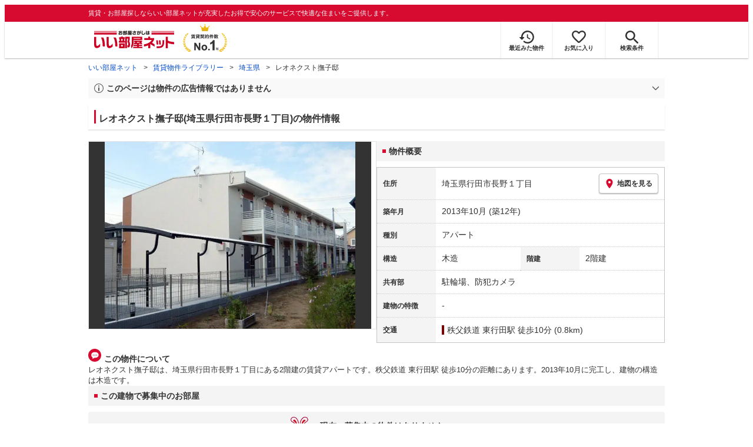

--- FILE ---
content_type: text/html; charset=utf-8
request_url: https://www.eheya.net/library/detail/t00378721/
body_size: 18614
content:
<!DOCTYPE html><html lang="ja"><head><meta charSet="utf-8" data-next-head=""/><meta name="viewport" content="width=device-width,initial-scale=1.0,viewport-fit=cover" data-next-head=""/><meta name="format-detection" content="telephone=no" data-next-head=""/><meta name="theme-color" content="#d70a30" data-next-head=""/><meta name="google" content="nopagereadaloud" data-next-head=""/><meta property="og:type" content="website" data-next-head=""/><meta property="og:locale" content="ja_JP" data-next-head=""/><meta property="og:site_name" content="いい部屋ネット" data-next-head=""/><link rel="shortcut icon" type="image/vnd.microsoft.icon" href="/assets/images/common/favicon.ico" data-next-head=""/><link rel="apple-touch-icon" href="/assets/images/common/apple-touch-icon.png" data-next-head=""/><title data-next-head="">レオネクスト撫子邸(埼玉県行田市長野１丁目)の物件情報｜いい部屋ネットの大東建託パートナーズ</title><meta name="description" content="レオネクスト撫子邸(埼玉県行田市長野１丁目)は秩父鉄道 東行田駅 徒歩10分の賃貸アパートです。外観画像や間取り図、周辺にある施設、建物内に掲載中の賃貸アパートがあるかを確認できます。賃貸マンション・アパートの物件情報をお探しなら大東建託パートナーズが運営する【いい部屋ネット】で！" data-next-head=""/><meta property="og:title" content="レオネクスト撫子邸(埼玉県行田市長野１丁目)の物件情報｜いい部屋ネットの大東建託パートナーズ" data-next-head=""/><meta property="og:description" content="レオネクスト撫子邸(埼玉県行田市長野１丁目)は秩父鉄道 東行田駅 徒歩10分の賃貸アパートです。外観画像や間取り図、周辺にある施設、建物内に掲載中の賃貸アパートがあるかを確認できます。賃貸マンション・アパートの物件情報をお探しなら大東建託パートナーズが運営する【いい部屋ネット】で！" data-next-head=""/><meta property="og:url" content="https://www.eheya.net/library/detail/t00378721/" data-next-head=""/><link rel="canonical" href="https://www.eheya.net/library/detail/t00378721/" data-next-head=""/><meta property="og:image" content="https://image2.eheya.net/libraryImage/ieloveCloudImage/image/rent/b6948db3/38846_247565_1_640_480.jpg?20260119" data-next-head=""/><meta name="robots" content="index,follow" data-next-head=""/><meta http-equiv="X-UA-Compatible" content="IE=edge" data-next-head=""/><link rel="preload" href="https://image2.eheya.net/libraryImage/ieloveCloudImage/image/rent/b6948db3/38846_247565_1_640_480.jpg?20260119" as="image" data-next-head=""/><link rel="preload" href="/assets/images/common/img_noimage.svg" as="image" data-next-head=""/><link rel="preload" href="https://image2.eheya.net/libraryImage/ieloveCloudImage/image/rent/b6948db3/38846_247565_1_640_480.jpg?20260119" as="image" data-next-head=""/><link rel="preload" href="/assets/images/common/img_noimage.svg" as="image" data-next-head=""/><link rel="shortcut icon" type="image/vnd.microsoft.icon" href="/assets/images/common/favicon.ico"/><link rel="apple-touch-icon" href="/assets/images/common/apple-touch-icon.png"/><link rel="preconnect" href="https://rtb-csync.smartadserver.com"/><link rel="preconnect" href="https://sync.outbrain.com"/><link rel="preconnect" href="https://exchange.mediavine.com"/><link rel="preconnect" href="https://pixel.rubiconproject.com"/><link rel="preconnect" href="https://sync-criteo.ads.yieldmo.com"/><link rel="preconnect" href="https://ib.adnxs.com"/><link rel="preconnect" href="https://pr-bh.ybp.yahoo.com"/><link rel="preconnect" href="https://match.sharethrough.com"/><link rel="preconnect" href="https://secure.adnxs.com"/><link rel="preconnect" href="https://sync-t1.taboola.com"/><link rel="preconnect" href="https://adx.dable.io"/><link rel="preconnect" href="https://cs.adingo.jp"/><link rel="preconnect" href="https://connect.facebook.net"/><link rel="preconnect" href="https://gum.criteo.com"/><link rel="preconnect" href="https://s.yimg.jp"/><link rel="preconnect" href="https://static.criteo.net"/><link rel="preconnect" href="https://r.casalemedia.com"/><link rel="preconnect" href="https://www.facebook.com"/><link rel="preconnect" href="https://x.bidswitch.net"/><link rel="preconnect" href="https://tr.line.me"/><link rel="preconnect" href="https://match.prod.bidr.io"/><link rel="preconnect" href="https://sslwidget.criteo.com"/><link rel="preconnect" href="https://d.line-scdn.net"/><link rel="preconnect" href="https://tg.socdm.com"/><link rel="preconnect" href="https://adgen.socdm.com"/><link rel="preconnect" href="https://www.googletagmanager.com"/><link rel="preconnect" href="https://www.google-analytics.com"/><link rel="preconnect" href="https://b99.yahoo.co.jp"/><link rel="preconnect" href="https://mug.criteo.com"/><link rel="preload" href="/_next/static/css/72b8d5e27a400f36.css" as="style"/><link rel="preload" href="/_next/static/css/17e798b1f91a5d55.css" as="style"/><meta name="sentry-trace" content="519158bb1b7fedfce97e2b4762c13921-b8a85219b4a6df3d-0"/><meta name="baggage" content="sentry-environment=production,sentry-release=51287b1eb690b081859cdd7f34c20d28cba3efac,sentry-public_key=422600e238cf4088b4465ccfdcaf2cae,sentry-trace_id=519158bb1b7fedfce97e2b4762c13921,sentry-org_id=511093,sentry-sampled=false,sentry-sample_rand=0.08915169417368385,sentry-sample_rate=0"/><script type="application/ld+json" data-next-head="">{"@context":"https://schema.org","@type":"Article","datePublished":"2024-02-19T14:09:17+09:00","description":"レオネクスト撫子邸(埼玉県行田市長野１丁目)は秩父鉄道 東行田駅 徒歩10分の賃貸アパートです。外観画像や間取り図、周辺にある施設、建物内に掲載中の賃貸アパートがあるかを確認できます。賃貸マンション・アパートの物件情報をお探しなら大東建託パートナーズが運営する【いい部屋ネット】で！","mainEntityOfPage":{"@type":"WebPage","@id":"https://www.eheya.net/library/detail/t00378721/"},"headline":"レオネクスト撫子邸(埼玉県行田市長野１丁目)の物件情報｜いい部屋ネットの大東建託パートナーズ","image":["https://www.eheya.net/common_v4/img/ogp.png"],"dateModified":"2026-01-19T15:41:05+09:00","author":{"@type":"Person","name":"いい部屋ネット"}}</script><script type="application/ld+json" data-next-head="">{"@context":"https://schema.org","@type":"BreadcrumbList","itemListElement":[{"@type":"ListItem","position":1,"item":{"@id":"https://www.eheya.net/","name":"いい部屋ネット"}},{"@type":"ListItem","position":2,"item":{"@id":"https://www.eheya.net/library/","name":"賃貸物件ライブラリー"}},{"@type":"ListItem","position":3,"item":{"@id":"https://www.eheya.net/library/saitama/area/","name":"埼玉県"}},{"@type":"ListItem","position":4,"item":{"@id":"https://www.eheya.net/library/detail/t00378721/","name":"レオネクスト撫子邸"}}]}</script><script>
              (function(w,d,s,l,i){w[l]=w[l]||[];w[l].push({'gtm.start':
              new Date().getTime(),event:'gtm.js'});var f=d.getElementsByTagName(s)[0],
              j=d.createElement(s),dl=l!='dataLayer'?'&l='+l:'';j.async=true;j.src=
              'https://www.googletagmanager.com/gtm.js?id='+i+dl;f.parentNode.insertBefore(j,f);
              })(window,document,'script','dataLayer', 'GTM-NSBN7K');
              </script><link rel="stylesheet" href="/_next/static/css/72b8d5e27a400f36.css" data-n-g=""/><link rel="stylesheet" href="/_next/static/css/17e798b1f91a5d55.css" data-n-p=""/><noscript data-n-css=""></noscript><script defer="" noModule="" src="/_next/static/chunks/polyfills-42372ed130431b0a.js"></script><script src="/_next/static/chunks/webpack-2a3b7dbc9e8fbefd.js" defer=""></script><script src="/_next/static/chunks/framework-f33eddfe2e3e38e1.js" defer=""></script><script src="/_next/static/chunks/main-1caaf16acb357ff8.js" defer=""></script><script src="/_next/static/chunks/pages/_app-6b6b8f2cf9b37ff3.js" defer=""></script><script src="/_next/static/chunks/6626-9aa12a2ad2aad2e8.js" defer=""></script><script src="/_next/static/chunks/5684-deaa30339d21871f.js" defer=""></script><script src="/_next/static/chunks/3210-5bc2e6604d62f22d.js" defer=""></script><script src="/_next/static/chunks/1173-bfff2e64d2ddad58.js" defer=""></script><script src="/_next/static/chunks/4643-ce04975a7e1a1366.js" defer=""></script><script src="/_next/static/chunks/175-370d401fab121ef0.js" defer=""></script><script src="/_next/static/chunks/1787-ad1da1d40c29250f.js" defer=""></script><script src="/_next/static/chunks/7354-04efbebd98fd7efc.js" defer=""></script><script src="/_next/static/chunks/pages/library/detail/%5Bbuilding_code%5D-59158248e9438fee.js" defer=""></script><script src="/_next/static/uaYY6ynm81SnZtf3xk7uI/_buildManifest.js" defer=""></script><script src="/_next/static/uaYY6ynm81SnZtf3xk7uI/_ssgManifest.js" defer=""></script></head><body><noscript><iframe title="GTM" src="https://www.googletagmanager.com/ns.html?id=GTM-NSBN7K" height="0" width="0" style="display:none;visibility:hidden"></iframe></noscript><link rel="preload" as="image" href="/assets/images/common/logo_eheya.svg"/><link rel="preload" as="image" href="/assets/images/common/img_keiyakukensu.svg"/><link rel="preload" as="image" href="/assets/images/icons/icon_history.svg"/><link rel="preload" as="image" href="/assets/images/icons/icon_favorite.svg"/><link rel="preload" as="image" href="/assets/images/icons/icon_search.svg"/><link rel="preload" as="image" href="/assets/images/icons/icon_menu.svg"/><link rel="preload" as="image" href="https://image2.eheya.net/libraryImage/ieloveCloudImage/image/rent/b6948db3/38846_247565_1_640_480.jpg?20260119"/><link rel="preload" as="image" href="/assets/images/icons/icon_pin.svg"/><link rel="preload" as="image" href="/assets/images/icons/icon_comment.svg"/><link rel="preload" as="image" href="/assets/images/common/icons/thirdPartyFacility/icon_kids.svg"/><link rel="preload" as="image" href="/assets/images/common/icons/thirdPartyFacility/icon_ds.svg"/><link rel="preload" as="image" href="/assets/images/common/icons/thirdPartyFacility/icon_hospital.svg"/><link rel="preload" as="image" href="/assets/images/common/icons/thirdPartyFacility/icon_office.svg"/><link rel="preload" as="image" href="/assets/images/common/icons/thirdPartyFacility/icon_school.svg"/><link rel="preload" as="image" href="/assets/images/common/icons/thirdPartyFacility/icon_supermarket.svg"/><link rel="preload" as="image" href="/assets/images/common/icons/thirdPartyFacility/icon_bank.svg"/><link rel="preload" as="image" href="/assets/images/common/icons/thirdPartyFacility/icon_conveni.svg"/><link rel="preload" as="image" href="/assets/images/icons/sumicoco/icon_woman-young02.webp"/><link rel="preload" as="image" href="/assets/images/icons/sumicoco/icon_man-senior02.webp"/><link rel="preload" as="image" href="/assets/images/icons/sumicoco/icon_man-young01.webp"/><link rel="preload" as="image" href="/assets/images/icons/icon_information.svg"/><link rel="preload" as="image" href="/assets/images/icons/icon_house.svg"/><link rel="preload" as="image" href="/assets/images/icons/icon_kids.svg"/><div id="__next"><header><div class="Header_sub__7iHq7"><div class="Header_sub_inner__rZaCK"><div class="Header_tagline__oZW_t">賃貸・お部屋探しならいい部屋ネットが充実したお得で安心のサービスで快適な住まいをご提供します。</div></div></div><div class="Header_main__4ry9v"><div class="Header_main_inner__rvWl0"><a href="/" data-testid="Header-logo"><div class="Header_logo__xO_zg"><img src="/assets/images/common/logo_eheya.svg" alt="賃貸・お部屋探しならいい部屋ネット" width="136" height="30"/></div></a><img src="/assets/images/common/img_keiyakukensu.svg" width="58" height="37" class="Header_no1__iAqKf" alt="賃貸契約数No.1"/><ul class="Header_navi__AnoT8"><li class="Header_navi_item__SGU9o"><div class="Header_iconLink__SWk5k"><a href="/mypage/history/" class="Header_iconLink_link__lzkGl"><div class="Header_iconLink_icon__q4HOc"><img src="/assets/images/icons/icon_history.svg" alt="" width="25" height="22"/></div><div class="Header_iconLink_label__SGNx2">最近みた物件</div></a></div></li><li class="Header_navi_item__SGU9o"><div class="Header_iconLink__SWk5k"><div class="styles_tooltipContainer___maqH" role="none"><div class="styles_children__Se6_k"><a href="/mypage/favorite/" class="Header_iconLink_link__lzkGl"><div class="Header_iconLink_icon__q4HOc"><img src="/assets/images/icons/icon_favorite.svg" alt="" width="24" height="21"/></div><div class="Header_iconLink_label__SGNx2">お気に入り</div></a></div></div></div></li><li class="Header_navi_item__SGU9o Header_navi_item-saveSearch__VXenp"><div class="Header_iconLink__SWk5k"><a href="/mypage/condition/" class="Header_iconLink_link__lzkGl"><div class="Header_iconLink_icon__q4HOc"><img src="/assets/images/icons/icon_search.svg" alt="検索条件" width="22" height="22"/></div><div class="Header_iconLink_label__SGNx2">検索条件</div></a></div></li><li class="Header_navi_item__SGU9o Header_navi_item-menu__oR_rI"><div class="Header_iconLink__SWk5k" aria-hidden="true"><div class="Header_iconLink_link__lzkGl"><div class="Header_iconLink_icon__q4HOc"><img src="/assets/images/icons/icon_menu.svg" alt="メニュー" width="22" height="17"/></div><div class="Header_iconLink_label__SGNx2">メニュー</div></div></div></li></ul></div></div><div class="Header_menu__vsakH"></div></header><main><div class="layout_container__cdpUJ"><div class="d-lg-only"><div class="Breadcrumb_wrap__ImwFv"><ul class="Breadcrumb_list__SuxCm"><li class="Breadcrumb_item__SDNfV"><a class="Breadcrumb_link___Sn0Q" href="/">いい部屋ネット</a></li><li class="Breadcrumb_item__SDNfV"><a class="Breadcrumb_link___Sn0Q" href="/library/">賃貸物件ライブラリー</a></li><li class="Breadcrumb_item__SDNfV"><a class="Breadcrumb_link___Sn0Q" href="/library/saitama/area/">埼玉県</a></li><li class="Breadcrumb_item__SDNfV">レオネクスト撫子邸</li></ul></div></div><div class="LibraryDetailNotice_wrap__nkMfH"><div class="Accordion_accordion__QkcTN"><div class="Accordion_title__xjyJR" aria-hidden="true"><div class="LibraryDetailNotice_header__xicrk"><img src="/assets/images/icons/icon_info-trust-gray.svg" width="14" height="14" alt="通知アイコン" loading="lazy"/><div class="LibraryDetailNotice_title__tsA4k">このページは物件の広告情報ではありません</div></div></div><div class="Accordion_content__Qt5_e Accordion_content-close__LaRvr" style="transition-duration:150ms"><div class="LibraryDetailNotice_body__nfCUe">過去にいい部屋ネットへ掲載されたレオネクスト撫子邸の不動産情報と提携先の地図情報を元に生成した参考情報です。<br/>情報更新日: 2026年1月19日</div></div></div></div><div class="styles_mainVisualContainer__svPJv"><div class="styles_wrapper__SFCIJ"><div class="styles_baseLabel__v9ltj"><div class="styles_inner__M4Hx2"><div><div class="styles_labels__UjOYX"></div><h1 class="styles_title__CMXs6">レオネクスト撫子邸(埼玉県行田市長野１丁目)の物件情報</h1></div></div></div><div class="d-sm-only"><div class="LibraryDetailMainImage_wrap_img__1lCcY"><img src="https://image2.eheya.net/libraryImage/ieloveCloudImage/image/rent/b6948db3/38846_247565_1_640_480.jpg?20260119" class="LibraryDetailMainImage_img__xC9jD" alt="レオネクスト撫子邸の外観画像"/></div></div></div></div><div class="styles_infoAndPublishedPropertiesListContainer__FrQvh"><div><div class="styles_wrapper__AA1Rw"><div class="d-lg-only styles_firstItem__ybsgZ"><div class="LibraryDetailMainImage_wrap_img__1lCcY"><img src="https://image2.eheya.net/libraryImage/ieloveCloudImage/image/rent/b6948db3/38846_247565_1_640_480.jpg?20260119" class="LibraryDetailMainImage_img__xC9jD" alt="レオネクスト撫子邸の外観画像"/></div></div><div class="styles_secondItem__RBdhI"><div class="Heading2_inner__5h_7I"><div class="Heading2_text__yl5gS"><h2>物件概要</h2></div></div><div class="styles_table2__yzWf_"><div class="styles_row__b0AXf"><div class="styles_header__TJake">住所</div><div class="styles_body__oZSAR"><div class="styles_addressArea__9mAdJ"><div class="styles_addressArea_text__AAj4P"><a href="/saitama/area/11206/043/search/" rel="nofollow">埼玉県行田市長野１丁目</a></div><div><button type="button" class="styles_button__g3xm1"><img src="/assets/images/icons/icon_pin.svg" width="17" height="17" alt="ピン"/>地図を見る</button></div></div></div></div><div class="styles_row__b0AXf"><div class="styles_header__TJake">築年月</div><div class="styles_body__oZSAR"><div>2013年10月<!-- --> <!-- -->(築12年)</div></div></div><div class="styles_row__b0AXf"><div class="styles_header__TJake">種別</div><div class="styles_body__oZSAR"><div>アパート</div></div></div><div class="styles_row__b0AXf styles_row-2column__BhTCr"><div class="styles_header__TJake">構造</div><div class="styles_body__oZSAR"><div>木造</div></div></div><div class="styles_row__b0AXf styles_row-2column__BhTCr"><div class="styles_header__TJake">階建</div><div class="styles_body__oZSAR"><div>2階建</div></div></div><div class="styles_row__b0AXf"><div class="styles_header__TJake">共有部</div><div class="styles_body__oZSAR"><div>駐輪場、防犯カメラ</div></div></div><div class="styles_row__b0AXf"><div class="styles_header__TJake">建物の特徴</div><div class="styles_body__oZSAR"><div>-</div></div></div><div class="styles_row__b0AXf"><div class="styles_header__TJake">交通</div><div class="styles_body__oZSAR styles_body-transport__rfNt4"><div><div><div class="LibraryDetailTrainWalkingTransportation_transportation__M2Bnb"><span class="LibraryDetailTrainWalkingTransportation_color__cI07A" style="border-color:#800000"><a href="/saitama/station/22112/search/">秩父鉄道 東行田駅</a> <!-- -->徒歩10分 (0.8km)</span></div></div></div></div></div></div></div></div><div class="styles_description__E3R6G"><div class="styles_description_title__tMDfl"><img src="/assets/images/icons/icon_comment.svg" alt="コメント"/>この物件について</div><div>レオネクスト撫子邸は、埼玉県行田市長野１丁目にある2階建の賃貸アパートです。秩父鉄道 東行田駅 徒歩10分の距離にあります。2013年10月に完工し、建物の構造は木造です。</div></div></div><div class="styles_base__bVs_a"><div class="Heading2_inner__5h_7I"><div class="Heading2_text__yl5gS"><h2>この建物で募集中のお部屋</h2></div></div><div class="styles_container__XcnlV"><div class="styles_nearbyCitiesPanel__nf4gF styles_nearbyCitiesPanel_empty__ASkDJ"><span class="styles_nearbyCitiesPanel_title__RMKZa">現在、募集中の物件はありません。<br/>周辺の他の物件をお探しいたしますか？</span><div class="styles_items__JgmFu"><a class="styles_searchLink__pa5BH" href="/saitama/area/11207/search/">秩父市</a><a class="styles_searchLink__pa5BH" href="/saitama/area/11203/search/">川口市</a><a class="styles_searchLink__pa5BH" href="/saitama/area/11208/search/">所沢市</a><a class="styles_searchLink__tWHWm" href="/saitama/station/22112/search/">東行田<!-- -->駅</a></div></div></div></div></div><div class="styles_recommendationListContainer__Uwt1k"><div class="LibraryDetailRecommendationList_base__JqjE0"><div class="Heading2_inner__5h_7I"><div class="Heading2_text__yl5gS"><h2>こちらの物件を見ている方におすすめの物件</h2></div></div><div class="LibraryDetailRecommendationList_container__wTfZU"><div class="LibraryDetailRecommendationCassette_cassette__l5fSu"><a href="/detail/300000222015552000003/"><div class="LibraryDetailRecommendationCassette_title__TCFuQ">大榮コーポ</div><div class="LibraryDetailRecommendationCassette_itemPanel__wQsLm"><div class="LibraryDetailRecommendationCassette_wrap__g2l06"><div class="LibraryDetailRecommendationCassette_thumbnail__FlpqT LibraryDetailRecommendationCassette_cassette_thumbnail__qcBjD"><img src="https://image2.eheya.net/eCloudImage2/room/5719/5719036/5719036_2.jpg?20260126133919&amp;thumbnail=small" alt="大榮コーポの間取り画像" class="LibraryDetailRecommendationCassette_thumbnail_image__nCYN3" loading="lazy"/></div><div class="LibraryDetailRecommendationCassette_itemList__GIlTn"><div><span class="LibraryDetailRecommendationCassette_price__ITwoJ"><span class="LibraryDetailRecommendationCassette_rent__J8iJr">2.0</span><span class="LibraryDetailRecommendationCassette_rentUnit__9pwwS">万円</span><span class="LibraryDetailRecommendationCassette_managementFee__8AUOh">(管理費 2,500円)</span></span></div><div class="LibraryDetailRecommendationCassette_item__dMdIP"><div class="DepositLabel_wrap__DhRc9">敷</div><span class="LibraryDetailRecommendationCassette_moneyText__Epy4S">1ヶ月</span><div class="KeyMoneyLabel_wrap__qPiea">礼</div><span class="LibraryDetailRecommendationCassette_moneyText__Epy4S LibraryDetailRecommendationCassette_moneyText-zero__hbSTA">0円</span></div><div class="LibraryDetailRecommendationCassette_item__dMdIP">1R<!-- --> <!-- --> / <!-- -->15.0<!-- -->m<sup>2</sup>  <!-- --> / 築34年</div><div class="LibraryDetailRecommendationCassette_item__dMdIP">2階（203号室） / 2階建</div><div><div class="styles_iconList__76nvs" style="gap:5px 5px"><div class="Picto_picto__3dzjg"><div class="Picto_icon__aQiJl Picto_icon-moveInStatusAvailable__TmLw_"></div><div class="Picto_label__HA58E Picto_label-moveInStatusAvailable__5ec2S">即入居可</div></div><div class="Picto_picto__3dzjg"><div class="Picto_icon__aQiJl Picto_icon-payableByCreditCard__oPbZA"></div><div class="Picto_label__HA58E Picto_label-payableByCreditCard__aoCR7">カード決済可</div></div></div></div></div></div><div class="LibraryDetailRecommendationCassette_wrap__g2l06"><div class="LibraryDetailRecommendationCassette_arrow__NfTOJ"></div></div></div></a></div><div class="LibraryDetailRecommendationCassette_cassette__l5fSu"><a href="/detail/300000220001369007968/"><div class="LibraryDetailRecommendationCassette_title__TCFuQ">ラフィナート</div><div class="LibraryDetailRecommendationCassette_itemPanel__wQsLm"><div class="LibraryDetailRecommendationCassette_ribbon__Mneml"><div class="RibbonLabel_label__tvEay RibbonLabel_label-newRelease__YCCm3"><span>新着</span></div></div><div class="LibraryDetailRecommendationCassette_wrap__g2l06"><div class="LibraryDetailRecommendationCassette_thumbnail__FlpqT LibraryDetailRecommendationCassette_cassette_thumbnail__qcBjD"><img src="https://image2.eheya.net/eCloudImage2/room/482/482757/482757_2.jpg?20250807104059&amp;thumbnail=small" alt="ラフィナートの間取り画像" class="LibraryDetailRecommendationCassette_thumbnail_image__nCYN3" loading="lazy"/></div><div class="LibraryDetailRecommendationCassette_itemList__GIlTn"><div><span class="LibraryDetailRecommendationCassette_price__ITwoJ"><span class="LibraryDetailRecommendationCassette_rent__J8iJr">5.8</span><span class="LibraryDetailRecommendationCassette_rentUnit__9pwwS">万円</span><span class="LibraryDetailRecommendationCassette_managementFee__8AUOh">(管理費 2,300円)</span></span></div><div class="LibraryDetailRecommendationCassette_item__dMdIP"><div class="DepositLabel_wrap__DhRc9">敷</div><span class="LibraryDetailRecommendationCassette_moneyText__Epy4S LibraryDetailRecommendationCassette_moneyText-zero__hbSTA">0円</span><div class="KeyMoneyLabel_wrap__qPiea">礼</div><span class="LibraryDetailRecommendationCassette_moneyText__Epy4S">1ヶ月</span></div><div class="LibraryDetailRecommendationCassette_item__dMdIP">1LDK<!-- --> <!-- --> / <!-- -->42.28<!-- -->m<sup>2</sup>  <!-- --> / 築10年</div><div class="LibraryDetailRecommendationCassette_item__dMdIP">2階 / 2階建</div><div><div class="styles_iconList__76nvs" style="gap:5px 5px"><div class="Picto_picto__3dzjg"><div class="Picto_icon__aQiJl Picto_icon-payableByCreditCard__oPbZA"></div><div class="Picto_label__HA58E Picto_label-payableByCreditCard__aoCR7">カード決済可</div></div><div class="Picto_picto__3dzjg"><div class="Picto_icon__aQiJl Picto_icon-internetFree__fgFri"></div><div class="Picto_label__HA58E Picto_label-internetFree__lWQNP">ネット無料</div></div><div class="Picto_picto__3dzjg"><div class="Picto_icon__aQiJl Picto_icon-panorama__t4BiM"></div><div class="Picto_label__HA58E Picto_label-panorama__TQqU3">パノラマ</div></div></div></div></div></div><div class="LibraryDetailRecommendationCassette_wrap__g2l06"><div class="LibraryDetailRecommendationCassette_arrow__NfTOJ"></div></div></div></a></div><div class="LibraryDetailRecommendationCassette_cassette__l5fSu"><a href="/detail/300000222003285000008/"><div class="LibraryDetailRecommendationCassette_title__TCFuQ">1stプレジオ</div><div class="LibraryDetailRecommendationCassette_itemPanel__wQsLm"><div class="LibraryDetailRecommendationCassette_wrap__g2l06"><div class="LibraryDetailRecommendationCassette_thumbnail__FlpqT LibraryDetailRecommendationCassette_cassette_thumbnail__qcBjD"><img src="https://image2.eheya.net/eCloudImage2/room/492/492672/492672_2.jpg?20230807113021&amp;thumbnail=small" alt="1stプレジオの間取り画像" class="LibraryDetailRecommendationCassette_thumbnail_image__nCYN3" loading="lazy"/></div><div class="LibraryDetailRecommendationCassette_itemList__GIlTn"><div><span class="LibraryDetailRecommendationCassette_price__ITwoJ"><span class="LibraryDetailRecommendationCassette_rent__J8iJr">5.8</span><span class="LibraryDetailRecommendationCassette_rentUnit__9pwwS">万円</span><span class="LibraryDetailRecommendationCassette_managementFee__8AUOh">(管理費 4,500円)</span></span></div><div class="LibraryDetailRecommendationCassette_item__dMdIP"><div class="DepositLabel_wrap__DhRc9">敷</div><span class="LibraryDetailRecommendationCassette_moneyText__Epy4S LibraryDetailRecommendationCassette_moneyText-zero__hbSTA">0円</span><div class="KeyMoneyLabel_wrap__qPiea">礼</div><span class="LibraryDetailRecommendationCassette_moneyText__Epy4S">30,000円</span></div><div class="LibraryDetailRecommendationCassette_item__dMdIP">2LDK<!-- --> <!-- --> / <!-- -->55.0<!-- -->m<sup>2</sup>  <!-- --> / 築19年</div><div class="LibraryDetailRecommendationCassette_item__dMdIP">1階 / 2階建</div><div><div class="styles_iconList__76nvs" style="gap:5px 5px"><div class="Picto_picto__3dzjg"><div class="Picto_icon__aQiJl Picto_icon-payableByCreditCard__oPbZA"></div><div class="Picto_label__HA58E Picto_label-payableByCreditCard__aoCR7">カード決済可</div></div><div class="Picto_picto__3dzjg"><div class="Picto_icon__aQiJl Picto_icon-panorama__t4BiM"></div><div class="Picto_label__HA58E Picto_label-panorama__TQqU3">パノラマ</div></div></div></div></div></div><div class="LibraryDetailRecommendationCassette_wrap__g2l06"><div class="LibraryDetailRecommendationCassette_arrow__NfTOJ"></div></div></div></a></div><div class="LibraryDetailRecommendationCassette_cassette__l5fSu"><a href="/detail/300000222003552000005/"><div class="LibraryDetailRecommendationCassette_title__TCFuQ">ステーションヒルズ</div><div class="LibraryDetailRecommendationCassette_itemPanel__wQsLm"><div class="LibraryDetailRecommendationCassette_wrap__g2l06"><div class="LibraryDetailRecommendationCassette_thumbnail__FlpqT LibraryDetailRecommendationCassette_cassette_thumbnail__qcBjD"><img src="https://image2.eheya.net/eCloudImage2/room/5651/5651499/5651499_2.jpg?20260131134053&amp;thumbnail=small" alt="ステーションヒルズの間取り画像" class="LibraryDetailRecommendationCassette_thumbnail_image__nCYN3" loading="lazy"/></div><div class="LibraryDetailRecommendationCassette_itemList__GIlTn"><div><span class="LibraryDetailRecommendationCassette_price__ITwoJ"><span class="LibraryDetailRecommendationCassette_rent__J8iJr">5.8</span><span class="LibraryDetailRecommendationCassette_rentUnit__9pwwS">万円</span><span class="LibraryDetailRecommendationCassette_managementFee__8AUOh">(管理費 4,000円)</span></span></div><div class="LibraryDetailRecommendationCassette_item__dMdIP"><div class="DepositLabel_wrap__DhRc9">敷</div><span class="LibraryDetailRecommendationCassette_moneyText__Epy4S LibraryDetailRecommendationCassette_moneyText-zero__hbSTA">0円</span><div class="KeyMoneyLabel_wrap__qPiea">礼</div><span class="LibraryDetailRecommendationCassette_moneyText__Epy4S LibraryDetailRecommendationCassette_moneyText-zero__hbSTA">0円</span></div><div class="LibraryDetailRecommendationCassette_item__dMdIP">2DK<!-- --> <!-- --> / <!-- -->56.77<!-- -->m<sup>2</sup>  <!-- --> / 築15年</div><div class="LibraryDetailRecommendationCassette_item__dMdIP">1-2階（105号室） / 2階建</div><div><div class="styles_iconList__76nvs" style="gap:5px 5px"><div class="Picto_picto__3dzjg"><div class="Picto_icon__aQiJl Picto_icon-moveInStatusAvailable__TmLw_"></div><div class="Picto_label__HA58E Picto_label-moveInStatusAvailable__5ec2S">即入居可</div></div><div class="Picto_picto__3dzjg"><div class="Picto_icon__aQiJl Picto_icon-zero__06mpi"></div><div class="Picto_label__HA58E Picto_label-zero__bVzVq">敷金礼金ゼロ</div></div><div class="Picto_picto__3dzjg"><div class="Picto_icon__aQiJl Picto_icon-payableByCreditCard__oPbZA"></div><div class="Picto_label__HA58E Picto_label-payableByCreditCard__aoCR7">カード決済可</div></div><div class="Picto_picto__3dzjg"><div class="Picto_icon__aQiJl Picto_icon-pet__NVJbx"></div><div class="Picto_label__HA58E Picto_label-pet__t0u__">ペット可</div></div><div class="Picto_picto__3dzjg"><div class="Picto_icon__aQiJl Picto_icon-panorama__t4BiM"></div><div class="Picto_label__HA58E Picto_label-panorama__TQqU3">パノラマ</div></div></div></div></div></div><div class="LibraryDetailRecommendationCassette_wrap__g2l06"><div class="LibraryDetailRecommendationCassette_arrow__NfTOJ"></div></div></div></a></div><div class="LibraryDetailRecommendationCassette_cassette__l5fSu"><a href="/detail/300000220001350007786/"><div class="LibraryDetailRecommendationCassette_title__TCFuQ">メゾン アルモニー Ⅱ</div><div class="LibraryDetailRecommendationCassette_itemPanel__wQsLm"><div class="LibraryDetailRecommendationCassette_wrap__g2l06"><div class="LibraryDetailRecommendationCassette_thumbnail__FlpqT LibraryDetailRecommendationCassette_cassette_thumbnail__qcBjD"><img src="https://image2.eheya.net/eCloudImage2/room/480/480663/480663_2.jpg?20241213094502&amp;thumbnail=small" alt="メゾン アルモニー Ⅱの間取り画像" class="LibraryDetailRecommendationCassette_thumbnail_image__nCYN3" loading="lazy"/></div><div class="LibraryDetailRecommendationCassette_itemList__GIlTn"><div><span class="LibraryDetailRecommendationCassette_price__ITwoJ"><span class="LibraryDetailRecommendationCassette_rent__J8iJr">5.7</span><span class="LibraryDetailRecommendationCassette_rentUnit__9pwwS">万円</span><span class="LibraryDetailRecommendationCassette_managementFee__8AUOh">(管理費 3,500円)</span></span></div><div class="LibraryDetailRecommendationCassette_item__dMdIP"><div class="DepositLabel_wrap__DhRc9">敷</div><span class="LibraryDetailRecommendationCassette_moneyText__Epy4S LibraryDetailRecommendationCassette_moneyText-zero__hbSTA">0円</span><div class="KeyMoneyLabel_wrap__qPiea">礼</div><span class="LibraryDetailRecommendationCassette_moneyText__Epy4S">1ヶ月</span></div><div class="LibraryDetailRecommendationCassette_item__dMdIP">1LDK<!-- --> <!-- --> / <!-- -->45.08<!-- -->m<sup>2</sup>  <!-- --> / 築10年</div><div class="LibraryDetailRecommendationCassette_item__dMdIP">2階 / 2階建</div><div><div class="styles_iconList__76nvs" style="gap:5px 5px"><div class="Picto_picto__3dzjg"><div class="Picto_icon__aQiJl Picto_icon-payableByCreditCard__oPbZA"></div><div class="Picto_label__HA58E Picto_label-payableByCreditCard__aoCR7">カード決済可</div></div><div class="Picto_picto__3dzjg"><div class="Picto_icon__aQiJl Picto_icon-panorama__t4BiM"></div><div class="Picto_label__HA58E Picto_label-panorama__TQqU3">パノラマ</div></div></div></div></div></div><div class="LibraryDetailRecommendationCassette_wrap__g2l06"><div class="LibraryDetailRecommendationCassette_arrow__NfTOJ"></div></div></div></a></div><div class="LibraryDetailRecommendationCassette_cassette__l5fSu"><a href="/detail/300000222013775000001/"><div class="LibraryDetailRecommendationCassette_title__TCFuQ">グリーンテラス長野A</div><div class="LibraryDetailRecommendationCassette_itemPanel__wQsLm"><div class="LibraryDetailRecommendationCassette_wrap__g2l06"><div class="LibraryDetailRecommendationCassette_thumbnail__FlpqT LibraryDetailRecommendationCassette_cassette_thumbnail__qcBjD"><img src="https://image2.eheya.net/eCloudImage2/room/5327/5327799/5327799_2.jpg?20260126133846&amp;thumbnail=small" alt="グリーンテラス長野Aの間取り画像" class="LibraryDetailRecommendationCassette_thumbnail_image__nCYN3" loading="lazy"/></div><div class="LibraryDetailRecommendationCassette_itemList__GIlTn"><div><span class="LibraryDetailRecommendationCassette_price__ITwoJ"><span class="LibraryDetailRecommendationCassette_rent__J8iJr">5.7</span><span class="LibraryDetailRecommendationCassette_rentUnit__9pwwS">万円</span><span class="LibraryDetailRecommendationCassette_managementFee__8AUOh">(管理費 4,000円)</span></span></div><div class="LibraryDetailRecommendationCassette_item__dMdIP"><div class="DepositLabel_wrap__DhRc9">敷</div><span class="LibraryDetailRecommendationCassette_moneyText__Epy4S">1ヶ月</span><div class="KeyMoneyLabel_wrap__qPiea">礼</div><span class="LibraryDetailRecommendationCassette_moneyText__Epy4S LibraryDetailRecommendationCassette_moneyText-zero__hbSTA">0円</span></div><div class="LibraryDetailRecommendationCassette_item__dMdIP">2DK<!-- --> <!-- --> / <!-- -->48.79<!-- -->m<sup>2</sup>  <!-- --> / 築23年</div><div class="LibraryDetailRecommendationCassette_item__dMdIP">2階（202号室） / 2階建</div><div><div class="styles_iconList__76nvs" style="gap:5px 5px"><div class="Picto_picto__3dzjg"><div class="Picto_icon__aQiJl Picto_icon-moveInStatusAvailable__TmLw_"></div><div class="Picto_label__HA58E Picto_label-moveInStatusAvailable__5ec2S">即入居可</div></div><div class="Picto_picto__3dzjg"><div class="Picto_icon__aQiJl Picto_icon-payableByCreditCard__oPbZA"></div><div class="Picto_label__HA58E Picto_label-payableByCreditCard__aoCR7">カード決済可</div></div><div class="Picto_picto__3dzjg"><div class="Picto_icon__aQiJl Picto_icon-panorama__t4BiM"></div><div class="Picto_label__HA58E Picto_label-panorama__TQqU3">パノラマ</div></div></div></div></div></div><div class="LibraryDetailRecommendationCassette_wrap__g2l06"><div class="LibraryDetailRecommendationCassette_arrow__NfTOJ"></div></div></div></a></div><div class="LibraryDetailRecommendationCassette_cassette__l5fSu"><a href="/detail/300001473007431000001/"><div class="LibraryDetailRecommendationCassette_title__TCFuQ">さきたま桜ヒルズ</div><div class="LibraryDetailRecommendationCassette_itemPanel__wQsLm"><div class="LibraryDetailRecommendationCassette_wrap__g2l06"><div class="LibraryDetailRecommendationCassette_thumbnail__FlpqT LibraryDetailRecommendationCassette_cassette_thumbnail__qcBjD"><img src="https://image2.eheya.net/eheyaNyukoImage/buildings/160629/BASE/20bedd33-bb7d-48cc-b8aa-0b265bdd5865.jpg?20260104&amp;thumbnail=small" alt="さきたま桜ヒルズの間取り画像" class="LibraryDetailRecommendationCassette_thumbnail_image__nCYN3" loading="lazy"/></div><div class="LibraryDetailRecommendationCassette_itemList__GIlTn"><div><span class="LibraryDetailRecommendationCassette_price__ITwoJ"><span class="LibraryDetailRecommendationCassette_rent__J8iJr">5.9</span><span class="LibraryDetailRecommendationCassette_rentUnit__9pwwS">万円</span><span class="LibraryDetailRecommendationCassette_managementFee__8AUOh">(管理費 3,000円)</span></span></div><div class="LibraryDetailRecommendationCassette_item__dMdIP"><div class="DepositLabel_wrap__DhRc9">敷</div><span class="LibraryDetailRecommendationCassette_moneyText__Epy4S LibraryDetailRecommendationCassette_moneyText-zero__hbSTA">0円</span><div class="KeyMoneyLabel_wrap__qPiea">礼</div><span class="LibraryDetailRecommendationCassette_moneyText__Epy4S LibraryDetailRecommendationCassette_moneyText-zero__hbSTA">0円</span></div><div class="LibraryDetailRecommendationCassette_item__dMdIP">5DK<!-- --> <!-- --> / <!-- -->105.97<!-- -->m<sup>2</sup>  <!-- --> / 築43年</div><div class="LibraryDetailRecommendationCassette_item__dMdIP">- 階 / 2階建</div><div><div class="styles_iconList__76nvs" style="gap:5px 5px"><div class="Picto_picto__3dzjg"><div class="Picto_icon__aQiJl Picto_icon-moveInStatusAvailable__TmLw_"></div><div class="Picto_label__HA58E Picto_label-moveInStatusAvailable__5ec2S">即入居可</div></div><div class="Picto_picto__3dzjg"><div class="Picto_icon__aQiJl Picto_icon-zero__06mpi"></div><div class="Picto_label__HA58E Picto_label-zero__bVzVq">敷金礼金ゼロ</div></div><div class="Picto_picto__3dzjg"><div class="Picto_icon__aQiJl Picto_icon-pet__NVJbx"></div><div class="Picto_label__HA58E Picto_label-pet__t0u__">ペット可</div></div></div></div></div></div><div class="LibraryDetailRecommendationCassette_wrap__g2l06"><div class="LibraryDetailRecommendationCassette_arrow__NfTOJ"></div></div></div></a></div><div class="LibraryDetailRecommendationCassette_cassette__l5fSu"><a href="/detail/300000220001342007721/"><div class="LibraryDetailRecommendationCassette_title__TCFuQ">クロレ キャメリア C</div><div class="LibraryDetailRecommendationCassette_itemPanel__wQsLm"><div class="LibraryDetailRecommendationCassette_wrap__g2l06"><div class="LibraryDetailRecommendationCassette_thumbnail__FlpqT LibraryDetailRecommendationCassette_cassette_thumbnail__qcBjD"><img src="https://image2.eheya.net/eCloudImage2/room/3321/3321603/3321603_2.jpg?20240329111333&amp;thumbnail=small" alt="クロレ キャメリア Cの間取り画像" class="LibraryDetailRecommendationCassette_thumbnail_image__nCYN3" loading="lazy"/></div><div class="LibraryDetailRecommendationCassette_itemList__GIlTn"><div><span class="LibraryDetailRecommendationCassette_price__ITwoJ"><span class="LibraryDetailRecommendationCassette_rent__J8iJr">6.0</span><span class="LibraryDetailRecommendationCassette_rentUnit__9pwwS">万円</span><span class="LibraryDetailRecommendationCassette_managementFee__8AUOh">(管理費 1,800円)</span></span></div><div class="LibraryDetailRecommendationCassette_item__dMdIP"><div class="DepositLabel_wrap__DhRc9">敷</div><span class="LibraryDetailRecommendationCassette_moneyText__Epy4S LibraryDetailRecommendationCassette_moneyText-zero__hbSTA">0円</span><div class="KeyMoneyLabel_wrap__qPiea">礼</div><span class="LibraryDetailRecommendationCassette_moneyText__Epy4S">1ヶ月</span></div><div class="LibraryDetailRecommendationCassette_item__dMdIP">1LDK<!-- --> <!-- --> / <!-- -->47.31<!-- -->m<sup>2</sup>  <!-- --> / 築10年</div><div class="LibraryDetailRecommendationCassette_item__dMdIP">1階 / 2階建</div><div><div class="styles_iconList__76nvs" style="gap:5px 5px"><div class="Picto_picto__3dzjg"><div class="Picto_icon__aQiJl Picto_icon-payableByCreditCard__oPbZA"></div><div class="Picto_label__HA58E Picto_label-payableByCreditCard__aoCR7">カード決済可</div></div><div class="Picto_picto__3dzjg"><div class="Picto_icon__aQiJl Picto_icon-internetFree__fgFri"></div><div class="Picto_label__HA58E Picto_label-internetFree__lWQNP">ネット無料</div></div><div class="Picto_picto__3dzjg"><div class="Picto_icon__aQiJl Picto_icon-panorama__t4BiM"></div><div class="Picto_label__HA58E Picto_label-panorama__TQqU3">パノラマ</div></div></div></div></div></div><div class="LibraryDetailRecommendationCassette_wrap__g2l06"><div class="LibraryDetailRecommendationCassette_arrow__NfTOJ"></div></div></div></a></div><div class="LibraryDetailRecommendationCassette_cassette__l5fSu"><a href="/detail/300000222003191000004/"><div class="LibraryDetailRecommendationCassette_title__TCFuQ">SAKURA Garden B</div><div class="LibraryDetailRecommendationCassette_itemPanel__wQsLm"><div class="LibraryDetailRecommendationCassette_wrap__g2l06"><div class="LibraryDetailRecommendationCassette_thumbnail__FlpqT LibraryDetailRecommendationCassette_cassette_thumbnail__qcBjD"><img src="https://image2.eheya.net/eCloudImage2/room/3927/3927248/3927248_2.jpg?20230914113814&amp;thumbnail=small" alt="SAKURA Garden Bの間取り画像" class="LibraryDetailRecommendationCassette_thumbnail_image__nCYN3" loading="lazy"/></div><div class="LibraryDetailRecommendationCassette_itemList__GIlTn"><div><span class="LibraryDetailRecommendationCassette_price__ITwoJ"><span class="LibraryDetailRecommendationCassette_rent__J8iJr">6.0</span><span class="LibraryDetailRecommendationCassette_rentUnit__9pwwS">万円</span><span class="LibraryDetailRecommendationCassette_managementFee__8AUOh">(管理費 4,500円)</span></span></div><div class="LibraryDetailRecommendationCassette_item__dMdIP"><div class="DepositLabel_wrap__DhRc9">敷</div><span class="LibraryDetailRecommendationCassette_moneyText__Epy4S LibraryDetailRecommendationCassette_moneyText-zero__hbSTA">0円</span><div class="KeyMoneyLabel_wrap__qPiea">礼</div><span class="LibraryDetailRecommendationCassette_moneyText__Epy4S">30,000円</span></div><div class="LibraryDetailRecommendationCassette_item__dMdIP">2LDK<!-- --> <!-- --> / <!-- -->55.2<!-- -->m<sup>2</sup>  <!-- --> / 築22年</div><div class="LibraryDetailRecommendationCassette_item__dMdIP">2階 / 2階建</div><div><div class="styles_iconList__76nvs" style="gap:5px 5px"><div class="Picto_picto__3dzjg"><div class="Picto_icon__aQiJl Picto_icon-payableByCreditCard__oPbZA"></div><div class="Picto_label__HA58E Picto_label-payableByCreditCard__aoCR7">カード決済可</div></div><div class="Picto_picto__3dzjg"><div class="Picto_icon__aQiJl Picto_icon-pet__NVJbx"></div><div class="Picto_label__HA58E Picto_label-pet__t0u__">ペット可</div></div><div class="Picto_picto__3dzjg"><div class="Picto_icon__aQiJl Picto_icon-panorama__t4BiM"></div><div class="Picto_label__HA58E Picto_label-panorama__TQqU3">パノラマ</div></div></div></div></div></div><div class="LibraryDetailRecommendationCassette_wrap__g2l06"><div class="LibraryDetailRecommendationCassette_arrow__NfTOJ"></div></div></div></a></div><div class="LibraryDetailRecommendationCassette_cassette__l5fSu"><a href="/detail/300000222003436000002/"><div class="LibraryDetailRecommendationCassette_title__TCFuQ">グランメール桜町 C</div><div class="LibraryDetailRecommendationCassette_itemPanel__wQsLm"><div class="LibraryDetailRecommendationCassette_wrap__g2l06"><div class="LibraryDetailRecommendationCassette_thumbnail__FlpqT LibraryDetailRecommendationCassette_cassette_thumbnail__qcBjD"><img src="https://image2.eheya.net/eCloudImage2/room/2258/2258837/2258837_2.jpg?20250530104308&amp;thumbnail=small" alt="グランメール桜町 Cの間取り画像" class="LibraryDetailRecommendationCassette_thumbnail_image__nCYN3" loading="lazy"/></div><div class="LibraryDetailRecommendationCassette_itemList__GIlTn"><div><span class="LibraryDetailRecommendationCassette_price__ITwoJ"><span class="LibraryDetailRecommendationCassette_rent__J8iJr">5.6</span><span class="LibraryDetailRecommendationCassette_rentUnit__9pwwS">万円</span><span class="LibraryDetailRecommendationCassette_managementFee__8AUOh">(管理費 4,000円)</span></span></div><div class="LibraryDetailRecommendationCassette_item__dMdIP"><div class="DepositLabel_wrap__DhRc9">敷</div><span class="LibraryDetailRecommendationCassette_moneyText__Epy4S LibraryDetailRecommendationCassette_moneyText-zero__hbSTA">0円</span><div class="KeyMoneyLabel_wrap__qPiea">礼</div><span class="LibraryDetailRecommendationCassette_moneyText__Epy4S">30,000円</span></div><div class="LibraryDetailRecommendationCassette_item__dMdIP">1LDK<!-- --> <!-- --> / <!-- -->42.97<!-- -->m<sup>2</sup>  <!-- --> / 築21年</div><div class="LibraryDetailRecommendationCassette_item__dMdIP">2階（201号室） / 2階建</div><div><div class="styles_iconList__76nvs" style="gap:5px 5px"><div class="Picto_picto__3dzjg"><div class="Picto_icon__aQiJl Picto_icon-moveInStatusAvailable__TmLw_"></div><div class="Picto_label__HA58E Picto_label-moveInStatusAvailable__5ec2S">即入居可</div></div><div class="Picto_picto__3dzjg"><div class="Picto_icon__aQiJl Picto_icon-payableByCreditCard__oPbZA"></div><div class="Picto_label__HA58E Picto_label-payableByCreditCard__aoCR7">カード決済可</div></div><div class="Picto_picto__3dzjg"><div class="Picto_icon__aQiJl Picto_icon-internetFree__fgFri"></div><div class="Picto_label__HA58E Picto_label-internetFree__lWQNP">ネット無料</div></div><div class="Picto_picto__3dzjg"><div class="Picto_icon__aQiJl Picto_icon-panorama__t4BiM"></div><div class="Picto_label__HA58E Picto_label-panorama__TQqU3">パノラマ</div></div></div></div></div></div><div class="LibraryDetailRecommendationCassette_wrap__g2l06"><div class="LibraryDetailRecommendationCassette_arrow__NfTOJ"></div></div></div></a></div><div class="LibraryDetailRecommendationCassette_cassette__l5fSu"><a href="/detail/300000222013774000001/"><div class="LibraryDetailRecommendationCassette_title__TCFuQ">グリーンテラス長野B</div><div class="LibraryDetailRecommendationCassette_itemPanel__wQsLm"><div class="LibraryDetailRecommendationCassette_wrap__g2l06"><div class="LibraryDetailRecommendationCassette_thumbnail__FlpqT LibraryDetailRecommendationCassette_cassette_thumbnail__qcBjD"><img src="https://image2.eheya.net/eCloudImage2/room/5327/5327824/5327824_2.jpg?20250511182729&amp;thumbnail=small" alt="グリーンテラス長野Bの間取り画像" class="LibraryDetailRecommendationCassette_thumbnail_image__nCYN3" loading="lazy"/></div><div class="LibraryDetailRecommendationCassette_itemList__GIlTn"><div><span class="LibraryDetailRecommendationCassette_price__ITwoJ"><span class="LibraryDetailRecommendationCassette_rent__J8iJr">5.6</span><span class="LibraryDetailRecommendationCassette_rentUnit__9pwwS">万円</span><span class="LibraryDetailRecommendationCassette_managementFee__8AUOh">(管理費 4,000円)</span></span></div><div class="LibraryDetailRecommendationCassette_item__dMdIP"><div class="DepositLabel_wrap__DhRc9">敷</div><span class="LibraryDetailRecommendationCassette_moneyText__Epy4S">1ヶ月</span><div class="KeyMoneyLabel_wrap__qPiea">礼</div><span class="LibraryDetailRecommendationCassette_moneyText__Epy4S LibraryDetailRecommendationCassette_moneyText-zero__hbSTA">0円</span></div><div class="LibraryDetailRecommendationCassette_item__dMdIP">2DK<!-- --> <!-- --> / <!-- -->48.79<!-- -->m<sup>2</sup>  <!-- --> / 築23年</div><div class="LibraryDetailRecommendationCassette_item__dMdIP">2階（202号室） / 2階建</div><div><div class="styles_iconList__76nvs" style="gap:5px 5px"><div class="Picto_picto__3dzjg"><div class="Picto_icon__aQiJl Picto_icon-moveInStatusAvailable__TmLw_"></div><div class="Picto_label__HA58E Picto_label-moveInStatusAvailable__5ec2S">即入居可</div></div><div class="Picto_picto__3dzjg"><div class="Picto_icon__aQiJl Picto_icon-payableByCreditCard__oPbZA"></div><div class="Picto_label__HA58E Picto_label-payableByCreditCard__aoCR7">カード決済可</div></div><div class="Picto_picto__3dzjg"><div class="Picto_icon__aQiJl Picto_icon-panorama__t4BiM"></div><div class="Picto_label__HA58E Picto_label-panorama__TQqU3">パノラマ</div></div></div></div></div></div><div class="LibraryDetailRecommendationCassette_wrap__g2l06"><div class="LibraryDetailRecommendationCassette_arrow__NfTOJ"></div></div></div></a></div><div class="LibraryDetailRecommendationCassette_cassette__l5fSu"><a href="/detail/300001473001414000002/"><div class="LibraryDetailRecommendationCassette_title__TCFuQ">レオネクストメゾンエスポワール</div><div class="LibraryDetailRecommendationCassette_itemPanel__wQsLm"><div class="LibraryDetailRecommendationCassette_wrap__g2l06"><div class="LibraryDetailRecommendationCassette_thumbnail__FlpqT LibraryDetailRecommendationCassette_cassette_thumbnail__qcBjD"><img src="https://image2.eheya.net/eheyaNyukoImage/buildings/60879/BASE/2d449b26-d783-4fa4-aa40-f51c535ae8f5.jpg?20251011&amp;thumbnail=small" alt="レオネクストメゾンエスポワールの間取り画像" class="LibraryDetailRecommendationCassette_thumbnail_image__nCYN3" loading="lazy"/></div><div class="LibraryDetailRecommendationCassette_itemList__GIlTn"><div><span class="LibraryDetailRecommendationCassette_price__ITwoJ"><span class="LibraryDetailRecommendationCassette_rent__J8iJr">5.6</span><span class="LibraryDetailRecommendationCassette_rentUnit__9pwwS">万円</span><span class="LibraryDetailRecommendationCassette_managementFee__8AUOh">(管理費 5,000円)</span></span></div><div class="LibraryDetailRecommendationCassette_item__dMdIP"><div class="DepositLabel_wrap__DhRc9">敷</div><span class="LibraryDetailRecommendationCassette_moneyText__Epy4S LibraryDetailRecommendationCassette_moneyText-zero__hbSTA">0円</span><div class="KeyMoneyLabel_wrap__qPiea">礼</div><span class="LibraryDetailRecommendationCassette_moneyText__Epy4S">1ヶ月</span></div><div class="LibraryDetailRecommendationCassette_item__dMdIP">1LDK<!-- --> <!-- --> / <!-- -->46.94<!-- -->m<sup>2</sup>  <!-- --> / 築15年</div><div class="LibraryDetailRecommendationCassette_item__dMdIP">1階 / 2階建</div><div></div></div></div><div class="LibraryDetailRecommendationCassette_wrap__g2l06"><div class="LibraryDetailRecommendationCassette_arrow__NfTOJ"></div></div></div></a></div><div class="LibraryDetailRecommendationCassette_cassette__l5fSu"><a href="/detail/300001473001522000004/"><div class="LibraryDetailRecommendationCassette_title__TCFuQ">レオパレス水際邸</div><div class="LibraryDetailRecommendationCassette_itemPanel__wQsLm"><div class="LibraryDetailRecommendationCassette_wrap__g2l06"><div class="LibraryDetailRecommendationCassette_thumbnail__FlpqT LibraryDetailRecommendationCassette_cassette_thumbnail__qcBjD"><img src="https://image2.eheya.net/eheyaNyukoImage/buildings/60987/BASE/a7064418-6cd3-4220-b9ad-d114773cdeb6.jpg?20260129&amp;thumbnail=small" alt="レオパレス水際邸の間取り画像" class="LibraryDetailRecommendationCassette_thumbnail_image__nCYN3" loading="lazy"/></div><div class="LibraryDetailRecommendationCassette_itemList__GIlTn"><div><span class="LibraryDetailRecommendationCassette_price__ITwoJ"><span class="LibraryDetailRecommendationCassette_rent__J8iJr">5.6</span><span class="LibraryDetailRecommendationCassette_rentUnit__9pwwS">万円</span><span class="LibraryDetailRecommendationCassette_managementFee__8AUOh">(管理費 5,000円)</span></span></div><div class="LibraryDetailRecommendationCassette_item__dMdIP"><div class="DepositLabel_wrap__DhRc9">敷</div><span class="LibraryDetailRecommendationCassette_moneyText__Epy4S LibraryDetailRecommendationCassette_moneyText-zero__hbSTA">0円</span><div class="KeyMoneyLabel_wrap__qPiea">礼</div><span class="LibraryDetailRecommendationCassette_moneyText__Epy4S">1ヶ月</span></div><div class="LibraryDetailRecommendationCassette_item__dMdIP">1K<!-- --> <!-- --> / <!-- -->21.81<!-- -->m<sup>2</sup>  <!-- --> / 築21年</div><div class="LibraryDetailRecommendationCassette_item__dMdIP">2階（204号室） / 2階建</div><div><div class="styles_iconList__76nvs" style="gap:5px 5px"><div class="Picto_picto__3dzjg"><div class="Picto_icon__aQiJl Picto_icon-moveInStatusAvailable__TmLw_"></div><div class="Picto_label__HA58E Picto_label-moveInStatusAvailable__5ec2S">即入居可</div></div></div></div></div></div><div class="LibraryDetailRecommendationCassette_wrap__g2l06"><div class="LibraryDetailRecommendationCassette_arrow__NfTOJ"></div></div></div></a></div><div class="LibraryDetailRecommendationCassette_cassette__l5fSu"><a href="/detail/300001473004541000001/"><div class="LibraryDetailRecommendationCassette_title__TCFuQ">グリーンテラス長野B</div><div class="LibraryDetailRecommendationCassette_itemPanel__wQsLm"><div class="LibraryDetailRecommendationCassette_wrap__g2l06"><div class="LibraryDetailRecommendationCassette_thumbnail__FlpqT LibraryDetailRecommendationCassette_cassette_thumbnail__qcBjD"><img src="https://image2.eheya.net/eheyaNyukoImage/buildings/107552/BASE/e88ce552-bfb9-429d-936a-87a29c4dac84.jpg?20251110&amp;thumbnail=small" alt="グリーンテラス長野Bの間取り画像" class="LibraryDetailRecommendationCassette_thumbnail_image__nCYN3" loading="lazy"/></div><div class="LibraryDetailRecommendationCassette_itemList__GIlTn"><div><span class="LibraryDetailRecommendationCassette_price__ITwoJ"><span class="LibraryDetailRecommendationCassette_rent__J8iJr">5.6</span><span class="LibraryDetailRecommendationCassette_rentUnit__9pwwS">万円</span><span class="LibraryDetailRecommendationCassette_managementFee__8AUOh">(管理費 4,000円)</span></span></div><div class="LibraryDetailRecommendationCassette_item__dMdIP"><div class="DepositLabel_wrap__DhRc9">敷</div><span class="LibraryDetailRecommendationCassette_moneyText__Epy4S">1ヶ月</span><div class="KeyMoneyLabel_wrap__qPiea">礼</div><span class="LibraryDetailRecommendationCassette_moneyText__Epy4S LibraryDetailRecommendationCassette_moneyText-zero__hbSTA">0円</span></div><div class="LibraryDetailRecommendationCassette_item__dMdIP">2DK<!-- --> <!-- --> / <!-- -->48.79<!-- -->m<sup>2</sup>  <!-- --> / 築23年</div><div class="LibraryDetailRecommendationCassette_item__dMdIP">2階（202号室） / 2階建</div><div><div class="styles_iconList__76nvs" style="gap:5px 5px"><div class="Picto_picto__3dzjg"><div class="Picto_icon__aQiJl Picto_icon-moveInStatusAvailable__TmLw_"></div><div class="Picto_label__HA58E Picto_label-moveInStatusAvailable__5ec2S">即入居可</div></div></div></div></div></div><div class="LibraryDetailRecommendationCassette_wrap__g2l06"><div class="LibraryDetailRecommendationCassette_arrow__NfTOJ"></div></div></div></a></div><div class="LibraryDetailRecommendationCassette_cassette__l5fSu"><a href="/detail/300000222003236000001/"><div class="LibraryDetailRecommendationCassette_title__TCFuQ">ウィルモア桜町</div><div class="LibraryDetailRecommendationCassette_itemPanel__wQsLm"><div class="LibraryDetailRecommendationCassette_wrap__g2l06"><div class="LibraryDetailRecommendationCassette_thumbnail__FlpqT LibraryDetailRecommendationCassette_cassette_thumbnail__qcBjD"><img src="https://image2.eheya.net/eCloudImage2/room/1790/1790739/1790739_2.jpg?20260118105627&amp;thumbnail=small" alt="ウィルモア桜町の間取り画像" class="LibraryDetailRecommendationCassette_thumbnail_image__nCYN3" loading="lazy"/></div><div class="LibraryDetailRecommendationCassette_itemList__GIlTn"><div><span class="LibraryDetailRecommendationCassette_price__ITwoJ"><span class="LibraryDetailRecommendationCassette_rent__J8iJr">5.5</span><span class="LibraryDetailRecommendationCassette_rentUnit__9pwwS">万円</span><span class="LibraryDetailRecommendationCassette_managementFee__8AUOh">(管理費 4,000円)</span></span></div><div class="LibraryDetailRecommendationCassette_item__dMdIP"><div class="DepositLabel_wrap__DhRc9">敷</div><span class="LibraryDetailRecommendationCassette_moneyText__Epy4S LibraryDetailRecommendationCassette_moneyText-zero__hbSTA">0円</span><div class="KeyMoneyLabel_wrap__qPiea">礼</div><span class="LibraryDetailRecommendationCassette_moneyText__Epy4S">30,000円</span></div><div class="LibraryDetailRecommendationCassette_item__dMdIP">1LDK<!-- --> <!-- --> / <!-- -->40.29<!-- -->m<sup>2</sup>  <!-- --> / 築20年</div><div class="LibraryDetailRecommendationCassette_item__dMdIP">1階（102号室） / 2階建</div><div><div class="styles_iconList__76nvs" style="gap:5px 5px"><div class="Picto_picto__3dzjg"><div class="Picto_icon__aQiJl Picto_icon-moveInStatusAvailable__TmLw_"></div><div class="Picto_label__HA58E Picto_label-moveInStatusAvailable__5ec2S">即入居可</div></div><div class="Picto_picto__3dzjg"><div class="Picto_icon__aQiJl Picto_icon-payableByCreditCard__oPbZA"></div><div class="Picto_label__HA58E Picto_label-payableByCreditCard__aoCR7">カード決済可</div></div><div class="Picto_picto__3dzjg"><div class="Picto_icon__aQiJl Picto_icon-panorama__t4BiM"></div><div class="Picto_label__HA58E Picto_label-panorama__TQqU3">パノラマ</div></div></div></div></div></div><div class="LibraryDetailRecommendationCassette_wrap__g2l06"><div class="LibraryDetailRecommendationCassette_arrow__NfTOJ"></div></div></div></a></div></div></div></div><div class="styles_facilityContainer__LqnKh"><div class="styles_heading2__GN7sh"><div class="Heading2_inner__5h_7I"><div class="Heading2_text__yl5gS"><h2>レオネクスト撫子邸の周辺環境</h2></div></div></div><div class="Heading3_inner__CqYQ7 Heading3_inner-yellow__Q5ag2"><div class="Heading3_text__YgfiW Heading3_text-yellow__RLrQK"><h3>500m圏内の施設</h3></div></div><div class="styles_listWrapper__A4uu_"><div class="styles_list__EZvtq"><div class="styles_item__4T3WA" aria-hidden="true"><div class="styles_icon__M0c_1"><img src="/assets/images/common/icons/thirdPartyFacility/icon_kids.svg" alt="保育園・幼稚園のアイコン" width="30" height="30"/></div><div class="styles_contents__WZoPJ"><span class="styles_contents_titleText___R3_2">保育園・幼稚園</span><div><span class="styles_contents_nameText__4H2_V">長野保育園 </span><span class="styles_contents_distanceText__QHTdi">(約350m)</span></div></div></div><div class="styles_item__4T3WA" aria-hidden="true"><div class="styles_icon__M0c_1"><img src="/assets/images/common/icons/thirdPartyFacility/icon_ds.svg" alt="薬局のアイコン" width="30" height="30"/></div><div class="styles_contents__WZoPJ"><span class="styles_contents_titleText___R3_2">薬局</span><div><span class="styles_contents_nameText__4H2_V">あるも薬局長野店 </span><span class="styles_contents_distanceText__QHTdi">(約380m)</span></div></div></div><div class="styles_item__4T3WA" aria-hidden="true"><div class="styles_icon__M0c_1"><img src="/assets/images/common/icons/thirdPartyFacility/icon_hospital.svg" alt="病院のアイコン" width="30" height="30"/></div><div class="styles_contents__WZoPJ"><span class="styles_contents_titleText___R3_2">病院</span><div><span class="styles_contents_nameText__4H2_V">むらこそ歯科医院 </span><span class="styles_contents_distanceText__QHTdi">(約390m)</span></div></div></div><div class="styles_item__4T3WA" aria-hidden="true"><div class="styles_icon__M0c_1"><img src="/assets/images/common/icons/thirdPartyFacility/icon_hospital.svg" alt="病院のアイコン" width="30" height="30"/></div><div class="styles_contents__WZoPJ"><span class="styles_contents_titleText___R3_2">病院</span><div><span class="styles_contents_nameText__4H2_V">江黒歯科クリニック </span><span class="styles_contents_distanceText__QHTdi">(約400m)</span></div></div></div><div class="styles_item__4T3WA" aria-hidden="true"><div class="styles_icon__M0c_1"><img src="/assets/images/common/icons/thirdPartyFacility/icon_office.svg" alt="役所・公共施設のアイコン" width="30" height="30"/></div><div class="styles_contents__WZoPJ"><span class="styles_contents_titleText___R3_2">役所・公共施設</span><div><span class="styles_contents_nameText__4H2_V">行田市役所 東第二学童保育室 </span><span class="styles_contents_distanceText__QHTdi">(約410m)</span></div></div></div><div class="styles_item__4T3WA" aria-hidden="true"><div class="styles_icon__M0c_1"><img src="/assets/images/common/icons/thirdPartyFacility/icon_school.svg" alt="学校のアイコン" width="30" height="30"/></div><div class="styles_contents__WZoPJ"><span class="styles_contents_titleText___R3_2">学校</span><div><span class="styles_contents_nameText__4H2_V">行田市立東小学校 </span><span class="styles_contents_distanceText__QHTdi">(約410m)</span></div></div></div></div><button class="styles_moreBtn__YUgsa" type="button">もっとみる</button></div><div class="Heading3_inner__CqYQ7 Heading3_inner-yellow__Q5ag2"><div class="Heading3_text__YgfiW Heading3_text-yellow__RLrQK"><h3>1000m圏内の施設</h3></div></div><div class="styles_listWrapper__A4uu_"><div class="styles_list__EZvtq"><div class="styles_item__4T3WA" aria-hidden="true"><div class="styles_icon__M0c_1"><img src="/assets/images/common/icons/thirdPartyFacility/icon_ds.svg" alt="薬局のアイコン" width="30" height="30"/></div><div class="styles_contents__WZoPJ"><span class="styles_contents_titleText___R3_2">薬局</span><div><span class="styles_contents_nameText__4H2_V">薬局マツモトキヨシ 行田長野店 </span><span class="styles_contents_distanceText__QHTdi">(約540m)</span></div></div></div><div class="styles_item__4T3WA" aria-hidden="true"><div class="styles_icon__M0c_1"><img src="/assets/images/common/icons/thirdPartyFacility/icon_supermarket.svg" alt="食品・日用品のアイコン" width="30" height="30"/></div><div class="styles_contents__WZoPJ"><span class="styles_contents_titleText___R3_2">食品・日用品</span><div><span class="styles_contents_nameText__4H2_V">ベルク 行田長野店 </span><span class="styles_contents_distanceText__QHTdi">(約560m)</span></div></div></div><div class="styles_item__4T3WA" aria-hidden="true"><div class="styles_icon__M0c_1"><img src="/assets/images/common/icons/thirdPartyFacility/icon_bank.svg" alt="銀行・郵便局のアイコン" width="30" height="30"/></div><div class="styles_contents__WZoPJ"><span class="styles_contents_titleText___R3_2">銀行・郵便局</span><div><span class="styles_contents_nameText__4H2_V">行田桜町郵便局 </span><span class="styles_contents_distanceText__QHTdi">(約590m)</span></div></div></div><div class="styles_item__4T3WA" aria-hidden="true"><div class="styles_icon__M0c_1"><img src="/assets/images/common/icons/thirdPartyFacility/icon_ds.svg" alt="薬局のアイコン" width="30" height="30"/></div><div class="styles_contents__WZoPJ"><span class="styles_contents_titleText___R3_2">薬局</span><div><span class="styles_contents_nameText__4H2_V">土橋薬局 </span><span class="styles_contents_distanceText__QHTdi">(約590m)</span></div></div></div><div class="styles_item__4T3WA" aria-hidden="true"><div class="styles_icon__M0c_1"><img src="/assets/images/common/icons/thirdPartyFacility/icon_hospital.svg" alt="病院のアイコン" width="30" height="30"/></div><div class="styles_contents__WZoPJ"><span class="styles_contents_titleText___R3_2">病院</span><div><span class="styles_contents_nameText__4H2_V">たむら接骨院 </span><span class="styles_contents_distanceText__QHTdi">(約600m)</span></div></div></div><div class="styles_item__4T3WA" aria-hidden="true"><div class="styles_icon__M0c_1"><img src="/assets/images/common/icons/thirdPartyFacility/icon_conveni.svg" alt="コンビニのアイコン" width="30" height="30"/></div><div class="styles_contents__WZoPJ"><span class="styles_contents_titleText___R3_2">コンビニ</span><div><span class="styles_contents_nameText__4H2_V">セブンイレブン 行田桜町3丁目店 </span><span class="styles_contents_distanceText__QHTdi">(約610m)</span></div></div></div></div><button class="styles_moreBtn__YUgsa" type="button">もっとみる</button></div><div class="styles_annotation__4szvC"><span>※ 周辺環境は直線距離で表示しています。大東建託パートナーズ株式会社が地図情報の提供事業者から提供を受けた情報を、いい部屋ネット独自の方法で抽出し提供しており、物件に紐づくものではありません。</span><span>※ 移転や閉鎖等により情報が最新ではない場合があります。周辺環境の情報を利用される際は、ご利用前に各施設に直接お問い合わせください。</span></div></div><div class="styles_sumicocoContainer__NZsvb"><div class="styles_heading2__Mg3Qr"><div class="Heading2_inner__5h_7I"><div class="Heading2_text__yl5gS"><h2>行田市の住みここちレビュー</h2></div></div></div><div class="styles_content__QgK96"><div class="styles_summary__o_Bki"><div class="styles_summaryRating__uIbcF"><span class="styles_summaryLabel___zUHH">総合評点：</span><div class="styles_starRating__ckSv7"><div class="styles_stars__f9x7I"><span class="styles_star__xObXE styles_filled___AhXS" style="font-size:28px;line-height:1">★</span><span class="styles_star__xObXE styles_filled___AhXS" style="font-size:28px;line-height:1">★</span><span class="styles_star__xObXE styles_filled___AhXS" style="font-size:28px;line-height:1">★</span><span class="styles_star__xObXE styles_empty__USd9o" style="font-size:28px;line-height:1">★</span><span class="styles_star__xObXE styles_empty__USd9o" style="font-size:28px;line-height:1">★</span></div></div><span class="styles_summaryRate__bJ1PJ"><span class="styles_summaryRateInteger__x2nME">3</span><span class="styles_summaryRateDecimal__3zOvu">.2</span></span></div><div class="styles_summaryDetails___wWOx">（ アクセス：<span class="styles_summaryDetailsRate__2_k88">3.3</span> / 買い物：<span class="styles_summaryDetailsRate__2_k88">3.3</span> / グルメ：<span class="styles_summaryDetailsRate__2_k88">2.8</span> / 子育て：<span class="styles_summaryDetailsRate__2_k88">3.2</span> / 治安：<span class="styles_summaryDetailsRate__2_k88">3.5</span> ）</div></div><div class="styles_disclaimer__DMzTE">※ 掲載している口コミは、<a href="https://www.eheya.net/sumicoco/" class="styles_link__o1mlu" target="_blank" rel="noopener noreferrer">「街の住みここちランキング」</a>のアンケート調査に基づく個人の感想や意見であり、回答者の主観が含まれています。表示している評点は、収集したアンケート調査をもとに独自に集計した結果です。感じ方には個人差がありますので、住まい探しの参考の一つとしてご覧ください。</div><div class="styles_single__QhSI2"><div class="styles_initialItems__bpjjf" style="grid-template-columns:1fr;row-gap:15px;column-gap:0"><div class="styles_reviewCassette__bfH2i"><div class="styles_userInfo__sMsLp"><div class="styles_userIcon__Db_SL"><img src="/assets/images/icons/sumicoco/icon_woman-young02.webp" alt="ユーザーアイコン"/></div><div class="styles_userDetails__0SHAl"><div class="styles_rating__Gt4hQ"><div class="styles_starRating__ckSv7"><div class="styles_stars__f9x7I"><span class="styles_star__xObXE styles_filled___AhXS" style="font-size:21px;line-height:1">★</span><span class="styles_star__xObXE styles_filled___AhXS" style="font-size:21px;line-height:1">★</span><span class="styles_star__xObXE styles_filled___AhXS" style="font-size:21px;line-height:1">★</span><span class="styles_star__xObXE styles_filled___AhXS" style="font-size:21px;line-height:1">★</span><span class="styles_star__xObXE styles_empty__USd9o" style="font-size:21px;line-height:1">★</span></div><span class="styles_ratingNumber__4OB5s">4</span></div></div><div class="styles_userMeta__NMMyr">30<!-- -->代 / <!-- -->女性</div></div></div><div class="styles_reviewText__OkvxJ">大きな犯罪もなく日々平穏な暮らしができていること。</div></div><div class="styles_reviewCassette__bfH2i"><div class="styles_userInfo__sMsLp"><div class="styles_userIcon__Db_SL"><img src="/assets/images/icons/sumicoco/icon_man-senior02.webp" alt="ユーザーアイコン"/></div><div class="styles_userDetails__0SHAl"><div class="styles_rating__Gt4hQ"><div class="styles_starRating__ckSv7"><div class="styles_stars__f9x7I"><span class="styles_star__xObXE styles_filled___AhXS" style="font-size:21px;line-height:1">★</span><span class="styles_star__xObXE styles_filled___AhXS" style="font-size:21px;line-height:1">★</span><span class="styles_star__xObXE styles_filled___AhXS" style="font-size:21px;line-height:1">★</span><span class="styles_star__xObXE styles_filled___AhXS" style="font-size:21px;line-height:1">★</span><span class="styles_star__xObXE styles_empty__USd9o" style="font-size:21px;line-height:1">★</span></div><span class="styles_ratingNumber__4OB5s">4</span></div></div><div class="styles_userMeta__NMMyr">60<!-- -->代 / <!-- -->男性</div></div></div><div class="styles_reviewText__OkvxJ">治安がよく、閑静な住宅街で、少し歩けば自然環境の中に行けること。</div></div><div class="styles_reviewCassette__bfH2i"><div class="styles_userInfo__sMsLp"><div class="styles_userIcon__Db_SL"><img src="/assets/images/icons/sumicoco/icon_man-senior02.webp" alt="ユーザーアイコン"/></div><div class="styles_userDetails__0SHAl"><div class="styles_rating__Gt4hQ"><div class="styles_starRating__ckSv7"><div class="styles_stars__f9x7I"><span class="styles_star__xObXE styles_filled___AhXS" style="font-size:21px;line-height:1">★</span><span class="styles_star__xObXE styles_filled___AhXS" style="font-size:21px;line-height:1">★</span><span class="styles_star__xObXE styles_filled___AhXS" style="font-size:21px;line-height:1">★</span><span class="styles_star__xObXE styles_filled___AhXS" style="font-size:21px;line-height:1">★</span><span class="styles_star__xObXE styles_empty__USd9o" style="font-size:21px;line-height:1">★</span></div><span class="styles_ratingNumber__4OB5s">4</span></div></div><div class="styles_userMeta__NMMyr">60<!-- -->代 / <!-- -->男性</div></div></div><div class="styles_reviewText__OkvxJ">イベントも多く、近くに大型ショッピングモールがあり満足している</div></div><div class="styles_reviewCassette__bfH2i"><div class="styles_userInfo__sMsLp"><div class="styles_userIcon__Db_SL"><img src="/assets/images/icons/sumicoco/icon_woman-young02.webp" alt="ユーザーアイコン"/></div><div class="styles_userDetails__0SHAl"><div class="styles_rating__Gt4hQ"><div class="styles_starRating__ckSv7"><div class="styles_stars__f9x7I"><span class="styles_star__xObXE styles_filled___AhXS" style="font-size:21px;line-height:1">★</span><span class="styles_star__xObXE styles_filled___AhXS" style="font-size:21px;line-height:1">★</span><span class="styles_star__xObXE styles_filled___AhXS" style="font-size:21px;line-height:1">★</span><span class="styles_star__xObXE styles_filled___AhXS" style="font-size:21px;line-height:1">★</span><span class="styles_star__xObXE styles_empty__USd9o" style="font-size:21px;line-height:1">★</span></div><span class="styles_ratingNumber__4OB5s">4</span></div></div><div class="styles_userMeta__NMMyr">30<!-- -->代 / <!-- -->女性</div></div></div><div class="styles_reviewText__OkvxJ">やや田舎で住みやすい。市内に1～2日程度観光できる歴史あるスポットがある。映画館のあるショッピングモールは隣町にある。JRの最寄り駅は都内からの終電が０時近くまである。</div></div><div class="styles_reviewCassette__bfH2i"><div class="styles_userInfo__sMsLp"><div class="styles_userIcon__Db_SL"><img src="/assets/images/icons/sumicoco/icon_man-young01.webp" alt="ユーザーアイコン"/></div><div class="styles_userDetails__0SHAl"><div class="styles_rating__Gt4hQ"><div class="styles_starRating__ckSv7"><div class="styles_stars__f9x7I"><span class="styles_star__xObXE styles_filled___AhXS" style="font-size:21px;line-height:1">★</span><span class="styles_star__xObXE styles_filled___AhXS" style="font-size:21px;line-height:1">★</span><span class="styles_star__xObXE styles_filled___AhXS" style="font-size:21px;line-height:1">★</span><span class="styles_star__xObXE styles_filled___AhXS" style="font-size:21px;line-height:1">★</span><span class="styles_star__xObXE styles_empty__USd9o" style="font-size:21px;line-height:1">★</span></div><span class="styles_ratingNumber__4OB5s">4</span></div></div><div class="styles_userMeta__NMMyr">20<!-- -->代 / <!-- -->男性</div></div></div><div class="styles_reviewText__OkvxJ">都心まで一時間圏内であり、落ち着いた雰囲気で住みやすい。災害が少ないのも良い。</div></div></div><div style="margin-top:15px"></div><div style="margin-top:15px"></div><div style="margin-top:15px"></div><div style="margin-top:15px"></div><div style="margin-top:15px"></div><div class="styles_moreButtonContainer__0N3S_" style="margin-top:15px"><button type="button" class="styles_moreButton__VuTCV">もっと見る</button></div></div></div></div><div class="styles_areaInfoContainer__6ZszE"><div class="Heading2_inner__5h_7I"><div class="Heading2_text__yl5gS"><h2>埼玉県行田市の地域情報</h2></div></div><div class="Accordion_accordion__QkcTN"><div class="Accordion_title__xjyJR" aria-hidden="true"><div class="TableAccordion_header__GR4p9"><img src="/assets/images/icons/icon_information.svg" class="layout_mgr-5__YqUID" width="15" height="15" alt="情報"/> <!-- -->地域情報</div></div><div class="Accordion_content__Qt5_e Accordion_content-close__LaRvr" style="transition-duration:150ms"><div class="CityAreaInfoTable_table__8_Dno"><div class="CityAreaInfoTable_item__Q_oYT"><div class="CityAreaInfoTable_title__v_D6g">市区名称</div><div class="CityAreaInfoTable_body__WBtZp">行田市</div></div><div class="CityAreaInfoTable_item__Q_oYT"><div class="CityAreaInfoTable_title__v_D6g">市区名称 ふりがな(英語)</div><div class="CityAreaInfoTable_body__WBtZp">ぎょうだし (gyoda)</div></div><div class="CityAreaInfoTable_item__Q_oYT"><div class="CityAreaInfoTable_title__v_D6g">市役所 住所</div><div class="CityAreaInfoTable_body__WBtZp">行田市本丸2-5</div></div><div class="CityAreaInfoTable_item__Q_oYT"><div class="CityAreaInfoTable_title__v_D6g">市役所 電話番号</div><div class="CityAreaInfoTable_body__WBtZp">048-556-1111</div></div><div class="CityAreaInfoTable_item__Q_oYT"><div class="CityAreaInfoTable_title__v_D6g">公式ホームページURL</div><div class="CityAreaInfoTable_body__WBtZp"><a class="utilities_aLink__Ko_VN utilities_extLink__Qg5j0" href="https://www.city.gyoda.lg.jp/" target="_blank" rel="nofollow noopener">https://www.city.gyoda.lg.jp/</a></div></div><div class="CityAreaInfoTable_item__Q_oYT"><div class="CityAreaInfoTable_title__v_D6g">プロフィール・沿革</div><div class="CityAreaInfoTable_body__WBtZp">行田市は、東京都心から約60kmの埼玉県北部に位置しています。国の特別史跡「埼玉(さきたま)古墳群」を有し、埼玉県名発祥の地として知られています。また、忍藩十万石の城下町を今に伝える「忍城址」のほか、約12万株の蓮の花が咲き誇る「古代蓮の里」、季節ごとに異なった色彩を見せてくれるギネス世界記録TMに認定された「田んぼアート」、地域全体で約100ヶ所で飾られる行田花手水などが行田のまちに華と彩を添えています。さらには、2017年には行田足袋と足袋蔵のストーリー「和装文化の足元を支え続ける足袋蔵のまち行田」が埼玉県初の日本遺産に認定されるなど、豊かな自然の中に古代から現代までの歴史が息づくまちです。</div></div><div class="CityAreaInfoTable_item__Q_oYT"><div class="CityAreaInfoTable_title__v_D6g">主な行事</div><div class="CityAreaInfoTable_body__WBtZp">行田春まつり　さきたま火祭り　田んぼアート　行田浮き城まつり　とうろう流し納涼大会　行田商工祭・忍城時代まつり　行田酉の市　行田「花手水week」　行田花手水weekライトアップイベント「希望の光」　行田古墳フェスティバル　わらアート　行田こどもまつり　行田市鉄剣マラソン大会</div></div><div class="CityAreaInfoTable_item__Q_oYT"><div class="CityAreaInfoTable_title__v_D6g">特産・名産物</div><div class="CityAreaInfoTable_body__WBtZp">ゼリーフライ(ご当地グルメ・100年フード)　フライ(ご当地グルメ・100年フード)　行田足袋　南河原スリッパ　奈良漬　地酒　行田在来青大豆　行田古代米カレー　行田の餃子</div></div></div></div></div><div class="Accordion_accordion__QkcTN"><div class="Accordion_title__xjyJR" aria-hidden="true"><div class="TableAccordion_header__GR4p9"><img src="/assets/images/icons/icon_house.svg" class="layout_mgr-5__YqUID" width="15" height="15" alt="ハウス"/> <!-- -->住まい・暮らし</div></div><div class="Accordion_content__Qt5_e Accordion_content-close__LaRvr" style="transition-duration:150ms"><div class="CityLivingInfoTable_table__kNqmP"><div class="CityLivingInfoTable_item__rrB3b"><div class="CityLivingInfoTable_title__z9YVd">人口総数</div><div class="CityLivingInfoTable_body__NjcYM">78,416人</div></div><div class="CityLivingInfoTable_item__rrB3b"><div class="CityLivingInfoTable_title__z9YVd"><div>ガス料金</div><div>（22m<sup>3</sup>/月）</div></div><div class="CityLivingInfoTable_body__NjcYM">東京瓦斯株式会社(東京地区等) 3,926円</div></div><div class="CityLivingInfoTable_item__rrB3b"><div class="CityLivingInfoTable_title__z9YVd"><div>水道料金</div><div>（口径22㎜：20m<sup>3</sup>/月）</div></div><div class="CityLivingInfoTable_body__NjcYM">行田市 3,179円</div></div><div class="CityLivingInfoTable_item__rrB3b"><div class="CityLivingInfoTable_title__z9YVd"><div>下水道料金</div><div>（20m<sup>3</sup>/月）</div></div><div class="CityLivingInfoTable_body__NjcYM">行田市 2,035円</div></div><div class="CityLivingInfoTable_item__rrB3b"><div class="CityLivingInfoTable_title__z9YVd">都市公園数</div><div class="CityLivingInfoTable_body__NjcYM">59</div></div><div class="CityLivingInfoTable_item__rrB3b"><div class="CityLivingInfoTable_title__z9YVd">図書館数</div><div class="CityLivingInfoTable_body__NjcYM">1</div></div><div class="CityLivingInfoTable_item__rrB3b"><div class="CityLivingInfoTable_title__z9YVd">ハザード・防災マップ</div><div class="CityLivingInfoTable_body__NjcYM"><a class="utilities_aLink__Ko_VN utilities_extLink__Qg5j0" href="https://www.city.gyoda.lg.jp/kurashi/anzen_anshin/bosai/bosai_kihon/6463.html" target="_blank" rel="nofollow noopener">https://www.city.gyoda.lg.jp/kurashi/anzen_anshin/bosai/bosai_kihon/6463.html</a></div></div></div></div></div><div class="Accordion_accordion__QkcTN"><div class="Accordion_title__xjyJR" aria-hidden="true"><div class="TableAccordion_header__GR4p9"><img src="/assets/images/icons/icon_kids.svg" class="layout_mgr-5__YqUID" width="15" height="15" alt="子供"/> <!-- -->育児・健康</div></div><div class="Accordion_content__Qt5_e Accordion_content-close__LaRvr" style="transition-duration:150ms"><div class="CitySupportInfoTable_table__MFIt0"><div class="CitySupportInfoTable_item__Kozkk"><div class="CitySupportInfoTable_title__Mf8e4">子育て関連の独自の取り組み</div><div class="CitySupportInfoTable_body__gWpDd" data-testid="CitySupportInfoTable_effort">行田市ひとり親家庭等児童養育手当。3歳未満児保育料無償化。未就園1・2歳児子育て家庭支援給付金。おうち子育て支援金。こどもまんなか駐車場制度。</div></div><div class="CitySupportInfoTable_item__Kozkk"><div class="CitySupportInfoTable_title__Mf8e4">乳幼児医療費助成<br/>（通院）</div><div class="CitySupportInfoTable_body__gWpDd" data-testid="CitySupportInfoTable_medicalSupportForOutpatient">対象年齢： 18歳3月末まで
自己負担： 自己負担なし
所得制限： 所得制限なし</div></div><div class="CitySupportInfoTable_item__Kozkk"><div class="CitySupportInfoTable_title__Mf8e4">乳幼児医療費助成<br/>（入院）</div><div class="CitySupportInfoTable_body__gWpDd" data-testid="CitySupportInfoTable_medicalSupportForInpatient">対象年齢： 18歳3月末まで
自己負担： 自己負担なし
所得制限： 所得制限なし</div></div><div class="CitySupportInfoTable_item__Kozkk"><div class="CitySupportInfoTable_title__Mf8e4">出産祝い</div><div class="CitySupportInfoTable_body__gWpDd" data-testid="CitySupportInfoTable_birthSupport">あり
出生届を市民課に提出された方を対象に、お祝品(バスタオル)を贈呈。</div></div><div class="CitySupportInfoTable_item__Kozkk"><div class="CitySupportInfoTable_title__Mf8e4">一般病院総数</div><div class="CitySupportInfoTable_body__gWpDd" data-testid="CitySupportInfoTable_numberOfHospitals">2所</div></div><div class="CitySupportInfoTable_item__Kozkk"><div class="CitySupportInfoTable_title__Mf8e4">公立保育所数</div><div class="CitySupportInfoTable_body__gWpDd" data-testid="CitySupportInfoTable_numberOfPublicPreschools">3所</div></div><div class="CitySupportInfoTable_item__Kozkk"><div class="CitySupportInfoTable_title__Mf8e4">0歳児保育を実施している公立保育所</div><div class="CitySupportInfoTable_body__gWpDd" data-testid="CitySupportInfoTable_numberOfZeroYearOldPublicPreschools">3所</div></div><div class="CitySupportInfoTable_item__Kozkk"><div class="CitySupportInfoTable_title__Mf8e4">私立保育所数</div><div class="CitySupportInfoTable_body__gWpDd" data-testid="CitySupportInfoTable_numberOfPrivatePreschools">8所</div></div><div class="CitySupportInfoTable_item__Kozkk"><div class="CitySupportInfoTable_title__Mf8e4">0歳児保育を実施している私立保育所</div><div class="CitySupportInfoTable_body__gWpDd" data-testid="CitySupportInfoTable_numberOfZeroYearOldPrivatePreschools">8所</div></div><div class="CitySupportInfoTable_item__Kozkk"><div class="CitySupportInfoTable_title__Mf8e4">公立幼稚園数（国立を含む）</div><div class="CitySupportInfoTable_body__gWpDd" data-testid="CitySupportInfoTable_numberOfPublicKindergartens">0園</div></div><div class="CitySupportInfoTable_item__Kozkk"><div class="CitySupportInfoTable_title__Mf8e4">私立幼稚園数</div><div class="CitySupportInfoTable_body__gWpDd" data-testid="CitySupportInfoTable_numberOfPrivateKindergartens">8園</div></div><div class="CitySupportInfoTable_item__Kozkk"><div class="CitySupportInfoTable_title__Mf8e4">小学校数</div><div class="CitySupportInfoTable_body__gWpDd" data-testid="CitySupportInfoTable_numberOfPrimarySchools">12校</div></div><div class="CitySupportInfoTable_item__Kozkk"><div class="CitySupportInfoTable_title__Mf8e4">中学校数</div><div class="CitySupportInfoTable_body__gWpDd" data-testid="CitySupportInfoTable_numberOfJuniorHighSchools">8校</div></div></div></div></div><div class="LibraryDetailCityAreaInfoContainer_annotation__NIGqt">※調査後の制度改変、数値変更等により実際と異なる場合があります。最新情報は各市区役所へお問合せください。</div></div><div class="styles_relatedLinksContainer__pqOJj"><div class="LibraryDetailRelatedLinksContainer_heading2__9l95K"><div class="Heading2_inner__5h_7I"><div class="Heading2_text__yl5gS"><h2>他の物件を探す</h2></div></div></div><div class="LibraryDetailRelatedLinksContainer_libraryDetailNearbyCityLinkList__k5Xwe"><div class="LibraryDetailNearbyCityLinkList_heading3__JP0sj"><div class="Heading3_inner__CqYQ7 Heading3_inner-default__u_Jli"><div class="Heading3_text__YgfiW Heading3_text-default__J8Eid"><h3>この建物の周辺エリアから探す</h3></div></div></div><div class="LibraryDetailNearbyCityLinkList_prefectureList__SIfZa"><div class="LibraryDetailNearbyCityLinkList_prefectureGroup__Rp8MV"><a href="/saitama/" class="LibraryDetailNearbyCityLinkList_prefectureGroup_name__q9aI6">埼玉県</a><div class="LibraryDetailNearbyCityLinkList_nearbyCities__Qj_3Z"><a href="/saitama/area/11206/search/" class="LibraryDetailNearbyCityLinkList_nearbyCities_name__gEgZs">行田市</a><a href="/saitama/area/11207/search/" class="LibraryDetailNearbyCityLinkList_nearbyCities_name__gEgZs">秩父市</a><a href="/saitama/area/11203/search/" class="LibraryDetailNearbyCityLinkList_nearbyCities_name__gEgZs">川口市</a><a href="/saitama/area/11208/search/" class="LibraryDetailNearbyCityLinkList_nearbyCities_name__gEgZs">所沢市</a><a href="/saitama/area/11202/search/" class="LibraryDetailNearbyCityLinkList_nearbyCities_name__gEgZs">熊谷市</a><a href="/saitama/area/11209/search/" class="LibraryDetailNearbyCityLinkList_nearbyCities_name__gEgZs">飯能市</a><a href="/saitama/area/11201/search/" class="LibraryDetailNearbyCityLinkList_nearbyCities_name__gEgZs">川越市</a><a href="/saitama/area/11110/search/" class="LibraryDetailNearbyCityLinkList_nearbyCities_name__gEgZs">さいたま市岩槻区</a><a href="/saitama/area/11210/search/" class="LibraryDetailNearbyCityLinkList_nearbyCities_name__gEgZs">加須市</a><a href="/saitama/area/11211/search/" class="LibraryDetailNearbyCityLinkList_nearbyCities_name__gEgZs">本庄市</a></div></div></div></div><div class="LibraryDetailRelatedLinksContainer_libraryDetailNearbyBuildingList__Bs4wT"><div class="LibraryDetailNearbyBuildingList_heading3__3SXLP"><div class="Heading3_inner__CqYQ7 Heading3_inner-default__u_Jli"><div class="Heading3_text__YgfiW Heading3_text-default__J8Eid"><h3>周辺の物件情報</h3></div></div></div><div class="LibraryDetailNearbyBuildingList_nearbyBuildingList__wr2Zn"><a href="/library/detail/010170401/" class="LibraryDetailNearbyBuildingList_nearbyBuildingList_name__3OMeA">ボン・アパルトモン</a><a href="/library/detail/026967301/" class="LibraryDetailNearbyBuildingList_nearbyBuildingList_name__3OMeA">プレメゾン行田</a><a href="/library/detail/t00378787/" class="LibraryDetailNearbyBuildingList_nearbyBuildingList_name__3OMeA">レオパレス緑園邸</a><a href="/library/detail/009824101/" class="LibraryDetailNearbyBuildingList_nearbyBuildingList_name__3OMeA">メゾネットB</a><a href="/library/detail/026893201/" class="LibraryDetailNearbyBuildingList_nearbyBuildingList_name__3OMeA">アパルトモン レガート</a><a href="/library/detail/011512901/" class="LibraryDetailNearbyBuildingList_nearbyBuildingList_name__3OMeA">ガーデンサワー</a><a href="/library/detail/t00378738/" class="LibraryDetailNearbyBuildingList_nearbyBuildingList_name__3OMeA">レオパレスガーデン 光</a><a href="/library/detail/t00378711/" class="LibraryDetailNearbyBuildingList_nearbyBuildingList_name__3OMeA">レオパレスPatio</a><a href="/library/detail/t00686422/" class="LibraryDetailNearbyBuildingList_nearbyBuildingList_name__3OMeA">ルミエール</a><a href="/library/detail/t00736311/" class="LibraryDetailNearbyBuildingList_nearbyBuildingList_name__3OMeA">山崎貸家</a></div></div></div><div class="styles_toTopPageButton__QjGwQ"><a href="/" class="TopPageLinkButton_link__X7KNL">トップページへ</a></div><div class="d-sm-only"><div class="Breadcrumb_wrap__ImwFv"><ul class="Breadcrumb_list__SuxCm"><li class="Breadcrumb_item__SDNfV"><a class="Breadcrumb_link___Sn0Q" href="/">いい部屋ネット</a></li><li class="Breadcrumb_item__SDNfV"><a class="Breadcrumb_link___Sn0Q" href="/library/">賃貸物件ライブラリー</a></li><li class="Breadcrumb_item__SDNfV"><a class="Breadcrumb_link___Sn0Q" href="/library/saitama/area/">埼玉県</a></li><li class="Breadcrumb_item__SDNfV">レオネクスト撫子邸</li></ul></div></div></div></main><div class="Modal_modal__gOraU" data-testid="Modal"></div><footer class="Footer_footer__cVJRj"><div id="annotation" class="Footer_annotation__XBWFN">※週刊全国賃貸住宅新聞（2026年1月5日発行 第1683号）より。件数はいい部屋ネットの運営元である大東建託グループの仲介件数を指します。</div><div class="Footer_inner__CtDLx"><div class="Footer_navi__x1ZEX"><ul class="Footer_linkList__MfC_K"><li class="Footer_linkList_item__LQpqK"><a href="/contents/sitemap/" class="utilities_aLink__Ko_VN" data-testid="innerLink-front6-contents_sitemap">サイトマップ</a></li><li class="Footer_linkList_item__LQpqK"><a href="/contents/terms/" class="utilities_aLink__Ko_VN" data-testid="innerLink-front6-contents_terms">利用規約</a></li><li class="Footer_linkList_item__LQpqK"><a href="https://www.kentaku-partners.co.jp/privacypolicy/" target="_blank" rel="noopener" class="utilities_aLink__Ko_VN" data-testid="outerLink-privacyPolicy">個人情報保護方針</a></li><li class="Footer_linkList_item__LQpqK"><a href="https://www.kentaku-partners.co.jp/corporate/outline/" target="_blank" rel="noopener" class="utilities_aLink__Ko_VN" data-testid="outerLink-kentakuPartners_company">会社概要</a></li></ul></div><div class="Footer_logo__7eL2N"><a href="https://www.kentaku-partners.co.jp/" target="_blank" rel="noopener" class="utilities_aLink__Ko_VN" data-testid="outerLink-dKPartners"><img src="/assets/images/common/logo_daitokentakuPartners.svg" alt="大東建託パートナーズ株式会社" loading="lazy" width="300" height="33"/></a></div></div><div class="Footer_copy__O3AFj">© <!-- -->2026 DAITOKENTAKU PARTNERS CO.,LTD. All Rights Reserved.</div></footer><div id="eheya-modal-portal"></div></div><script id="__NEXT_DATA__" type="application/json">{"props":{"pageProps":{"hostname":"https://www.eheya.net","isRandomPage":false,"libraryBuilding":{"code":"t00378721","redirectToCode":null,"isDeleted":false,"name":"レオネクスト撫子邸","address":"埼玉県行田市長野１丁目","kind":"APARTMENT","transportations":[{"__typename":"TrainWalkingTransportation","kind":"TRAIN_WALKING","lineStation":{"station":{"name":"東行田","code":"22112","prefecture":{"slug":"saitama"}},"line":{"name":"秩父鉄道","colorHex":"#800000"}},"walkingMinutesFromStation":10,"distanceFromStation":0.8}],"exteriorImage":{"url":"https://image2.eheya.net/libraryImage/ieloveCloudImage/image/rent/b6948db3/38846_247565_1_640_480.jpg?20260119","kind":"EXTERIOR"},"createdAt":"2024-02-19T14:09:17+09:00","updatedAt":"2026-01-19T15:41:05+09:00","isPetFriendly":false,"city":{"code":"11206","nearbyCities":[{"code":"11207","name":"秩父市","prefecture":{"slug":"saitama","name":"埼玉県"},"propertyCount":{"count":43}},{"code":"11203","name":"川口市","prefecture":{"slug":"saitama","name":"埼玉県"},"propertyCount":{"count":1675}},{"code":"11208","name":"所沢市","prefecture":{"slug":"saitama","name":"埼玉県"},"propertyCount":{"count":785}},{"code":"11202","name":"熊谷市","prefecture":{"slug":"saitama","name":"埼玉県"},"propertyCount":{"count":859}},{"code":"11209","name":"飯能市","prefecture":{"slug":"saitama","name":"埼玉県"},"propertyCount":{"count":85}},{"code":"11201","name":"川越市","prefecture":{"slug":"saitama","name":"埼玉県"},"propertyCount":{"count":1289}},{"code":"11110","name":"さいたま市岩槻区","prefecture":{"slug":"saitama","name":"埼玉県"},"propertyCount":{"count":213}},{"code":"11210","name":"加須市","prefecture":{"slug":"saitama","name":"埼玉県"},"propertyCount":{"count":247}},{"code":"11211","name":"本庄市","prefecture":{"slug":"saitama","name":"埼玉県"},"propertyCount":{"count":478}},{"code":"11109","name":"さいたま市緑区","prefecture":{"slug":"saitama","name":"埼玉県"},"propertyCount":{"count":318}},{"code":"11108","name":"さいたま市南区","prefecture":{"slug":"saitama","name":"埼玉県"},"propertyCount":{"count":508}},{"code":"11212","name":"東松山市","prefecture":{"slug":"saitama","name":"埼玉県"},"propertyCount":{"count":511}},{"code":"11107","name":"さいたま市浦和区","prefecture":{"slug":"saitama","name":"埼玉県"},"propertyCount":{"count":278}},{"code":"11214","name":"春日部市","prefecture":{"slug":"saitama","name":"埼玉県"},"propertyCount":{"count":274}},{"code":"11106","name":"さいたま市桜区","prefecture":{"slug":"saitama","name":"埼玉県"},"propertyCount":{"count":419}},{"code":"11215","name":"狭山市","prefecture":{"slug":"saitama","name":"埼玉県"},"propertyCount":{"count":236}},{"code":"11216","name":"羽生市","prefecture":{"slug":"saitama","name":"埼玉県"},"propertyCount":{"count":152}},{"code":"11105","name":"さいたま市中央区","prefecture":{"slug":"saitama","name":"埼玉県"},"propertyCount":{"count":202}},{"code":"11217","name":"鴻巣市","prefecture":{"slug":"saitama","name":"埼玉県"},"propertyCount":{"count":234}},{"code":"11104","name":"さいたま市見沼区","prefecture":{"slug":"saitama","name":"埼玉県"},"propertyCount":{"count":318}},{"code":"11103","name":"さいたま市大宮区","prefecture":{"slug":"saitama","name":"埼玉県"},"propertyCount":{"count":320}},{"code":"11218","name":"深谷市","prefecture":{"slug":"saitama","name":"埼玉県"},"propertyCount":{"count":450}},{"code":"11102","name":"さいたま市北区","prefecture":{"slug":"saitama","name":"埼玉県"},"propertyCount":{"count":339}},{"code":"11219","name":"上尾市","prefecture":{"slug":"saitama","name":"埼玉県"},"propertyCount":{"count":212}},{"code":"11221","name":"草加市","prefecture":{"slug":"saitama","name":"埼玉県"},"propertyCount":{"count":403}},{"code":"11101","name":"さいたま市西区","prefecture":{"slug":"saitama","name":"埼玉県"},"propertyCount":{"count":446}},{"code":"11222","name":"越谷市","prefecture":{"slug":"saitama","name":"埼玉県"},"propertyCount":{"count":575}},{"code":"11223","name":"蕨市","prefecture":{"slug":"saitama","name":"埼玉県"},"propertyCount":{"count":134}},{"code":"11224","name":"戸田市","prefecture":{"slug":"saitama","name":"埼玉県"},"propertyCount":{"count":442}},{"code":"11225","name":"入間市","prefecture":{"slug":"saitama","name":"埼玉県"},"propertyCount":{"count":215}},{"code":"11227","name":"朝霞市","prefecture":{"slug":"saitama","name":"埼玉県"},"propertyCount":{"count":419}},{"code":"11228","name":"志木市","prefecture":{"slug":"saitama","name":"埼玉県"},"propertyCount":{"count":249}},{"code":"11229","name":"和光市","prefecture":{"slug":"saitama","name":"埼玉県"},"propertyCount":{"count":484}},{"code":"11230","name":"新座市","prefecture":{"slug":"saitama","name":"埼玉県"},"propertyCount":{"count":435}},{"code":"11231","name":"桶川市","prefecture":{"slug":"saitama","name":"埼玉県"},"propertyCount":{"count":77}},{"code":"11232","name":"久喜市","prefecture":{"slug":"saitama","name":"埼玉県"},"propertyCount":{"count":177}},{"code":"11233","name":"北本市","prefecture":{"slug":"saitama","name":"埼玉県"},"propertyCount":{"count":77}},{"code":"11234","name":"八潮市","prefecture":{"slug":"saitama","name":"埼玉県"},"propertyCount":{"count":132}},{"code":"11235","name":"富士見市","prefecture":{"slug":"saitama","name":"埼玉県"},"propertyCount":{"count":317}},{"code":"11237","name":"三郷市","prefecture":{"slug":"saitama","name":"埼玉県"},"propertyCount":{"count":148}},{"code":"11238","name":"蓮田市","prefecture":{"slug":"saitama","name":"埼玉県"},"propertyCount":{"count":52}},{"code":"11239","name":"坂戸市","prefecture":{"slug":"saitama","name":"埼玉県"},"propertyCount":{"count":287}},{"code":"11240","name":"幸手市","prefecture":{"slug":"saitama","name":"埼玉県"},"propertyCount":{"count":21}},{"code":"11241","name":"鶴ヶ島市","prefecture":{"slug":"saitama","name":"埼玉県"},"propertyCount":{"count":171}},{"code":"11242","name":"日高市","prefecture":{"slug":"saitama","name":"埼玉県"},"propertyCount":{"count":33}},{"code":"11243","name":"吉川市","prefecture":{"slug":"saitama","name":"埼玉県"},"propertyCount":{"count":151}},{"code":"11245","name":"ふじみ野市","prefecture":{"slug":"saitama","name":"埼玉県"},"propertyCount":{"count":285}},{"code":"11246","name":"白岡市","prefecture":{"slug":"saitama","name":"埼玉県"},"propertyCount":{"count":69}},{"code":"11301","name":"北足立郡伊奈町","prefecture":{"slug":"saitama","name":"埼玉県"},"propertyCount":{"count":93}},{"code":"11324","name":"入間郡三芳町","prefecture":{"slug":"saitama","name":"埼玉県"},"propertyCount":{"count":43}},{"code":"11326","name":"入間郡毛呂山町","prefecture":{"slug":"saitama","name":"埼玉県"},"propertyCount":{"count":105}},{"code":"11327","name":"入間郡越生町","prefecture":{"slug":"saitama","name":"埼玉県"},"propertyCount":{"count":22}},{"code":"11341","name":"比企郡滑川町","prefecture":{"slug":"saitama","name":"埼玉県"},"propertyCount":{"count":36}},{"code":"11342","name":"比企郡嵐山町","prefecture":{"slug":"saitama","name":"埼玉県"},"propertyCount":{"count":45}},{"code":"11343","name":"比企郡小川町","prefecture":{"slug":"saitama","name":"埼玉県"},"propertyCount":{"count":23}},{"code":"11346","name":"比企郡川島町","prefecture":{"slug":"saitama","name":"埼玉県"},"propertyCount":{"count":35}},{"code":"11347","name":"比企郡吉見町","prefecture":{"slug":"saitama","name":"埼玉県"},"propertyCount":{"count":19}},{"code":"11348","name":"比企郡鳩山町","prefecture":{"slug":"saitama","name":"埼玉県"},"propertyCount":{"count":0}},{"code":"11349","name":"比企郡ときがわ町","prefecture":{"slug":"saitama","name":"埼玉県"},"propertyCount":{"count":0}},{"code":"11361","name":"秩父郡横瀬町","prefecture":{"slug":"saitama","name":"埼玉県"},"propertyCount":{"count":3}},{"code":"11362","name":"秩父郡皆野町","prefecture":{"slug":"saitama","name":"埼玉県"},"propertyCount":{"count":0}},{"code":"11363","name":"秩父郡長瀞町","prefecture":{"slug":"saitama","name":"埼玉県"},"propertyCount":{"count":0}},{"code":"11365","name":"秩父郡小鹿野町","prefecture":{"slug":"saitama","name":"埼玉県"},"propertyCount":{"count":0}},{"code":"11369","name":"秩父郡東秩父村","prefecture":{"slug":"saitama","name":"埼玉県"},"propertyCount":{"count":0}},{"code":"11381","name":"児玉郡美里町","prefecture":{"slug":"saitama","name":"埼玉県"},"propertyCount":{"count":6}},{"code":"11383","name":"児玉郡神川町","prefecture":{"slug":"saitama","name":"埼玉県"},"propertyCount":{"count":20}},{"code":"11385","name":"児玉郡上里町","prefecture":{"slug":"saitama","name":"埼玉県"},"propertyCount":{"count":60}},{"code":"11408","name":"大里郡寄居町","prefecture":{"slug":"saitama","name":"埼玉県"},"propertyCount":{"count":18}},{"code":"11442","name":"南埼玉郡宮代町","prefecture":{"slug":"saitama","name":"埼玉県"},"propertyCount":{"count":14}},{"code":"11464","name":"北葛飾郡杉戸町","prefecture":{"slug":"saitama","name":"埼玉県"},"propertyCount":{"count":32}},{"code":"11465","name":"北葛飾郡松伏町","prefecture":{"slug":"saitama","name":"埼玉県"},"propertyCount":{"count":32}}],"name":"行田市","sumicocoInfo":{"rateSet":{"averageRate":3.2199999999999998,"shoppingRate":3.3,"gourmetRate":2.8,"accessRate":3.3,"safetyRate":3.5,"childcareRate":3.2,"reviewCount":485},"reviews":[{"code":"4832925","answerDate":"2024-02-26T18:22:00+09:00","gender":"FEMALE","age":37,"score":4,"review":"大きな犯罪もなく日々平穏な暮らしができていること。"},{"code":"23304816","answerDate":"2024-02-27T09:57:00+09:00","gender":"MALE","age":65,"score":4,"review":"治安がよく、閑静な住宅街で、少し歩けば自然環境の中に行けること。"},{"code":"45178305","answerDate":"2024-03-02T23:23:00+09:00","gender":"MALE","age":65,"score":4,"review":"イベントも多く、近くに大型ショッピングモールがあり満足している"},{"code":"44962909","answerDate":"2024-03-13T00:04:00+09:00","gender":"FEMALE","age":31,"score":4,"review":"やや田舎で住みやすい。市内に1～2日程度観光できる歴史あるスポットがある。映画館のあるショッピングモールは隣町にある。JRの最寄り駅は都内からの終電が０時近くまである。"},{"code":"14670723","answerDate":"2024-03-02T03:32:00+09:00","gender":"MALE","age":24,"score":4,"review":"都心まで一時間圏内であり、落ち着いた雰囲気で住みやすい。災害が少ないのも良い。"},{"code":"23465344","answerDate":"2024-03-13T11:27:00+09:00","gender":"MALE","age":55,"score":3,"review":"住宅街と田畑の多い所で、静かで散歩なども気軽にできる所が気に入っている。"},{"code":"41466059","answerDate":"2024-03-06T22:16:00+09:00","gender":"MALE","age":45,"score":3,"review":"スーパー、郵便局、ランドリー、床屋、ドラッグストアが近いし勤務地もすぐだしゆっくりできる。"},{"code":"45015319","answerDate":"2024-03-10T17:09:00+09:00","gender":"FEMALE","age":41,"score":4,"review":"広い公園が家のすぐ裏にあるので、子供を育てるには丁度よい"},{"code":"22848678","answerDate":"2023-03-08T16:18:00+09:00","gender":"FEMALE","age":47,"score":4,"review":"田んぼばかりで静か。ご自由にどうぞと野菜が置いてある"},{"code":"4131955","answerDate":"2023-03-10T19:40:00+09:00","gender":"MALE","age":79,"score":4,"review":"災害が少なく、混み合った町並みだが、比較的静か。世界遺産を目指している古墳群がある。"},{"code":"39843129","answerDate":"2023-03-02T19:06:00+09:00","gender":"MALE","age":53,"score":4,"review":"歴史的価値が高いとされる史跡が多く公園緑地も多いこと。活気がないことの裏返しかもしれないが、治安が良く閑静であり中核都市への比較的アクセスが良い。"},{"code":"33926265","answerDate":"2023-03-02T23:06:00+09:00","gender":"FEMALE","age":26,"score":4,"review":"勤務先が近いこと。 スーパー、薬局が徒歩圏内にあること。"},{"code":"17974460","answerDate":"2023-03-08T15:16:00+09:00","gender":"MALE","age":74,"score":4,"review":"徒歩圏内に生活に欠かせない、スーパーマー・ケット、コンビニやドラッグ・ストアが有り、困らない。"},{"code":"29040350","answerDate":"2023-03-09T09:59:00+09:00","gender":"MALE","age":51,"score":4,"review":"治安はいいと思います。空き巣や車上荒らしなどまず聞かない。"},{"code":"170999","answerDate":"2023-03-01T17:10:00+09:00","gender":"FEMALE","age":45,"score":4,"review":"自宅の近くに、スーパー、ホームセンター、ドラッグストア、ガソリンスタンドなどの生活に必要な物が揃えられる環境にはある。"},{"code":"14532184","answerDate":"2022-03-24T19:10:00+09:00","gender":"FEMALE","age":48,"score":5,"review":"なんでもクルマでどこにでも行けるし、行けば駐車場も大きくて停めやすくて無料。徒歩圏内には何もないが、クルマで１０分圏内でほとんどのモノが揃う。とても便利なのに人口は少なくて道路が混雑することもない。"},{"code":"34302622","answerDate":"2022-03-10T04:05:00+09:00","gender":"FEMALE","age":49,"score":5,"review":"産まれてからずっと住んでいるので親しみがある。自然災害が少ないこともあってとても住みやすい。"},{"code":"26965889","answerDate":"2022-03-10T10:19:00+09:00","gender":"FEMALE","age":40,"score":4,"review":"物価が安く、とても助かる。ドラッグストアが多く、日常の買い物に困らない。"},{"code":"35979251","answerDate":"2022-03-10T16:03:00+09:00","gender":"FEMALE","age":34,"score":4,"review":"子育てしやすい。古墳やお城等、歴史に触れられる大きな公園や施設がある"},{"code":"13775751","answerDate":"2022-03-17T17:34:00+09:00","gender":"FEMALE","age":43,"score":4,"review":"緑が多いい。車があるのが当たり前の場所なので少し走れば何でもある。"},{"code":"7458353","answerDate":"2022-03-16T12:48:00+09:00","gender":"FEMALE","age":38,"score":3,"review":"住むことだけを考えたら、静かでガヤガヤしてないのでいいと思う"},{"code":"32695302","answerDate":"2022-03-12T21:19:00+09:00","gender":"MALE","age":73,"score":4,"review":"不通の生活を送るには、スーパー、コンビニ、ドラッグストア、郵便局、銀行が徒歩圏内にあり、不満はない。"},{"code":"33008297","answerDate":"2022-03-13T10:59:00+09:00","gender":"MALE","age":22,"score":4,"review":"買い物、道路、自然の必要最低限を今後も維持してほしい"},{"code":"35216042","answerDate":"2022-03-10T18:50:00+09:00","gender":"MALE","age":31,"score":4,"review":"日常的な買い物に困らないことは非常に満足している。また病院が近く、交番も近いためいざというときに安心だと思う。"},{"code":"32348587","answerDate":"2022-03-11T12:42:00+09:00","gender":"FEMALE","age":38,"score":3,"review":"一軒一軒が適度に離れているので住みやすい。車があれば不便がない。"},{"code":"23560575","answerDate":"2021-03-26T11:03:00+09:00","gender":"MALE","age":48,"score":5,"review":"お城や古墳があり景観のためか地味な街並みですが住むにはほぼなんでもありとても住みやすい。鉄道や国道の音が気にならない。"},{"code":"7877366","answerDate":"2021-03-26T23:11:00+09:00","gender":"FEMALE","age":35,"score":4,"review":"のどか。都心まで電車で1時間。緑が多い。スーパーの野菜等が安い。"},{"code":"29980839","answerDate":"2021-03-19T00:40:00+09:00","gender":"FEMALE","age":32,"score":4,"review":"ファミリー層が多い地域で、適度に騒がしく夜は静かなので子育てもしやすい。子育て支援も充実しており、とても助かっています。"},{"code":"29618273","answerDate":"2021-03-27T16:57:00+09:00","gender":"FEMALE","age":23,"score":3,"review":"緑が多く、自然に触れる機会が多い都会ほど人混みがないので子育てにはちょうどいい"},{"code":"22661178","answerDate":"2021-03-29T15:50:00+09:00","gender":"FEMALE","age":38,"score":4,"review":"住みやすい車がないと生活しづらいが、都会過ぎず田舎過ぎなくて良い"}]},"cityOfficeAddress":"行田市本丸2-5","designatedCity":null,"nameKana":"ぎょうだし","nameEn":"gyoda","cityOfficeTel":"048-556-1111","cityOfficeURL":"https://www.city.gyoda.lg.jp/","profile":"行田市は、東京都心から約60kmの埼玉県北部に位置しています。国の特別史跡「埼玉(さきたま)古墳群」を有し、埼玉県名発祥の地として知られています。また、忍藩十万石の城下町を今に伝える「忍城址」のほか、約12万株の蓮の花が咲き誇る「古代蓮の里」、季節ごとに異なった色彩を見せてくれるギネス世界記録TMに認定された「田んぼアート」、地域全体で約100ヶ所で飾られる行田花手水などが行田のまちに華と彩を添えています。さらには、2017年には行田足袋と足袋蔵のストーリー「和装文化の足元を支え続ける足袋蔵のまち行田」が埼玉県初の日本遺産に認定されるなど、豊かな自然の中に古代から現代までの歴史が息づくまちです。","events":"行田春まつり　さきたま火祭り　田んぼアート　行田浮き城まつり　とうろう流し納涼大会　行田商工祭・忍城時代まつり　行田酉の市　行田「花手水week」　行田花手水weekライトアップイベント「希望の光」　行田古墳フェスティバル　わらアート　行田こどもまつり　行田市鉄剣マラソン大会","speciality":"ゼリーフライ(ご当地グルメ・100年フード)　フライ(ご当地グルメ・100年フード)　行田足袋　南河原スリッパ　奈良漬　地酒　行田在来青大豆　行田古代米カレー　行田の餃子","population":"78,416人","cityGas":"東京瓦斯株式会社(東京地区等) 3,926円","waterSystem":"行田市 3,179円","sewageSystem":"行田市 2,035円","numberOfParks":"59","numberOfLibraries":"1","hazardMap":"https://www.city.gyoda.lg.jp/kurashi/anzen_anshin/bosai/bosai_kihon/6463.html","effort":"行田市ひとり親家庭等児童養育手当。3歳未満児保育料無償化。未就園1・2歳児子育て家庭支援給付金。おうち子育て支援金。こどもまんなか駐車場制度。","medicalSupportForOutpatient":"対象年齢： 18歳3月末まで\n自己負担： 自己負担なし\n所得制限： 所得制限なし","medicalSupportForInpatient":"対象年齢： 18歳3月末まで\n自己負担： 自己負担なし\n所得制限： 所得制限なし","birthSupport":"あり\n出生届を市民課に提出された方を対象に、お祝品(バスタオル)を贈呈。","numberOfHospitals":"2所","numberOfPublicPreschools":"3所","numberOfZeroYearOldPublicPreschools":"3所","numberOfPrivatePreschools":"8所","numberOfZeroYearOldPrivatePreschools":"8所","numberOfPublicKindergartens":"0園","numberOfPrivateKindergartens":"8園","numberOfPrimarySchools":"12校","numberOfJuniorHighSchools":"8校","prefecture":{"name":"埼玉県","slug":"saitama"}},"prefecture":{"slug":"saitama","name":"埼玉県"},"publishedProperties":[],"publishedOfficeProperties":[],"kentakuBuildingCode":null,"age":"築12年","constructionDate":"2013年10月","structure":"WOODEN","jisCode":"11206","town":{"shortCode":"043"},"story":2,"underStory":null,"facilityTexts":["駐輪場","防犯カメラ"],"location":{"latitude":36.1416,"longitude":139.47173},"nearbyStations":[{"name":"東行田","code":"22112","distanceTo":708,"lines":[{"name":"秩父鉄道","code":"8176cb755ac4a"}]}],"nearestStations":[{"code":"22112","name":"東行田","prefecture":{"slug":"saitama"},"propertyCount":{"count":124}}],"recommendations":[{"id":"300000222015552000003","buildingName":"大榮コーポ","address":"埼玉県行田市富士見町２丁目","roomNumber":"203号室","age":"築34年","housePlan":"1R","roomArea":15,"floor":"2階","story":2,"price":{"number":20000,"unit":"YEN"},"manageCost":{"number":2500,"unit":"YEN"},"securityDeposit":{"number":1,"unit":"MONTH"},"keyMoney":{"number":0,"unit":"YEN"},"exteriorImage":{"url":"https://image2.eheya.net/eCloudImage2/room/5719/5719036/5719036_2.jpg?20260126133919"},"isNewRelease":false,"isSecurityDepositZero":false,"isKeyMoneyZero":true,"isNewBuild":false,"isZeroZero":false,"isMoveInStatusAvailable":true,"isPayableByCreditCard":true,"isPet":false,"isFreeInternet":false,"isPriceDiscount":false,"isPanorama":false},{"id":"300000220001369007968","buildingName":"ラフィナート","address":"埼玉県行田市長野３丁目","roomNumber":null,"age":"築10年","housePlan":"1LDK","roomArea":42.28,"floor":"2階","story":2,"price":{"number":58000,"unit":"YEN"},"manageCost":{"number":2300,"unit":"YEN"},"securityDeposit":{"number":0,"unit":"YEN"},"keyMoney":{"number":1,"unit":"MONTH"},"exteriorImage":{"url":"https://image2.eheya.net/eCloudImage2/room/482/482757/482757_2.jpg?20250807104059"},"isNewRelease":true,"isSecurityDepositZero":true,"isKeyMoneyZero":false,"isNewBuild":false,"isZeroZero":false,"isMoveInStatusAvailable":false,"isPayableByCreditCard":true,"isPet":false,"isFreeInternet":true,"isPriceDiscount":false,"isPanorama":true},{"id":"300000222003285000008","buildingName":"1stプレジオ","address":"埼玉県行田市藤原町２丁目","roomNumber":null,"age":"築19年","housePlan":"2LDK","roomArea":55,"floor":"1階","story":2,"price":{"number":58000,"unit":"YEN"},"manageCost":{"number":4500,"unit":"YEN"},"securityDeposit":{"number":0,"unit":"YEN"},"keyMoney":{"number":30000,"unit":"YEN"},"exteriorImage":{"url":"https://image2.eheya.net/eCloudImage2/room/492/492672/492672_2.jpg?20230807113021"},"isNewRelease":false,"isSecurityDepositZero":true,"isKeyMoneyZero":false,"isNewBuild":false,"isZeroZero":false,"isMoveInStatusAvailable":false,"isPayableByCreditCard":true,"isPet":false,"isFreeInternet":false,"isPriceDiscount":false,"isPanorama":true},{"id":"300000222003552000005","buildingName":"ステーションヒルズ","address":"埼玉県行田市栄町","roomNumber":"105号室","age":"築15年","housePlan":"2DK","roomArea":56.77,"floor":"1-2階","story":2,"price":{"number":58000,"unit":"YEN"},"manageCost":{"number":4000,"unit":"YEN"},"securityDeposit":{"number":0,"unit":"YEN"},"keyMoney":{"number":0,"unit":"YEN"},"exteriorImage":{"url":"https://image2.eheya.net/eCloudImage2/room/5651/5651499/5651499_2.jpg?20260131134053"},"isNewRelease":false,"isSecurityDepositZero":true,"isKeyMoneyZero":true,"isNewBuild":false,"isZeroZero":true,"isMoveInStatusAvailable":true,"isPayableByCreditCard":true,"isPet":true,"isFreeInternet":false,"isPriceDiscount":false,"isPanorama":true},{"id":"300000220001350007786","buildingName":"メゾン アルモニー Ⅱ","address":"埼玉県行田市大字長野","roomNumber":null,"age":"築10年","housePlan":"1LDK","roomArea":45.08,"floor":"2階","story":2,"price":{"number":57000,"unit":"YEN"},"manageCost":{"number":3500,"unit":"YEN"},"securityDeposit":{"number":0,"unit":"YEN"},"keyMoney":{"number":1,"unit":"MONTH"},"exteriorImage":{"url":"https://image2.eheya.net/eCloudImage2/room/480/480663/480663_2.jpg?20241213094502"},"isNewRelease":false,"isSecurityDepositZero":true,"isKeyMoneyZero":false,"isNewBuild":false,"isZeroZero":false,"isMoveInStatusAvailable":false,"isPayableByCreditCard":true,"isPet":false,"isFreeInternet":false,"isPriceDiscount":false,"isPanorama":true},{"id":"300000222013775000001","buildingName":"グリーンテラス長野A","address":"埼玉県行田市長野４丁目","roomNumber":"202号室","age":"築23年","housePlan":"2DK","roomArea":48.79,"floor":"2階","story":2,"price":{"number":57000,"unit":"YEN"},"manageCost":{"number":4000,"unit":"YEN"},"securityDeposit":{"number":1,"unit":"MONTH"},"keyMoney":{"number":0,"unit":"YEN"},"exteriorImage":{"url":"https://image2.eheya.net/eCloudImage2/room/5327/5327799/5327799_2.jpg?20260126133846"},"isNewRelease":false,"isSecurityDepositZero":false,"isKeyMoneyZero":true,"isNewBuild":false,"isZeroZero":false,"isMoveInStatusAvailable":true,"isPayableByCreditCard":true,"isPet":false,"isFreeInternet":false,"isPriceDiscount":false,"isPanorama":true},{"id":"300001473007431000001","buildingName":"さきたま桜ヒルズ","address":"埼玉県行田市大字埼玉","roomNumber":null,"age":"築43年","housePlan":"5DK","roomArea":105.97,"floor":null,"story":2,"price":{"number":59000,"unit":"YEN"},"manageCost":{"number":3000,"unit":"YEN"},"securityDeposit":{"number":0,"unit":"YEN"},"keyMoney":{"number":0,"unit":"YEN"},"exteriorImage":{"url":"https://image2.eheya.net/eheyaNyukoImage/buildings/160629/BASE/20bedd33-bb7d-48cc-b8aa-0b265bdd5865.jpg?20260104"},"isNewRelease":false,"isSecurityDepositZero":true,"isKeyMoneyZero":true,"isNewBuild":false,"isZeroZero":true,"isMoveInStatusAvailable":true,"isPayableByCreditCard":false,"isPet":true,"isFreeInternet":false,"isPriceDiscount":false,"isPanorama":false},{"id":"300000220001342007721","buildingName":"クロレ キャメリア C","address":"埼玉県行田市谷郷２丁目","roomNumber":null,"age":"築10年","housePlan":"1LDK","roomArea":47.31,"floor":"1階","story":2,"price":{"number":60000,"unit":"YEN"},"manageCost":{"number":1800,"unit":"YEN"},"securityDeposit":{"number":0,"unit":"YEN"},"keyMoney":{"number":1,"unit":"MONTH"},"exteriorImage":{"url":"https://image2.eheya.net/eCloudImage2/room/3321/3321603/3321603_2.jpg?20240329111333"},"isNewRelease":false,"isSecurityDepositZero":true,"isKeyMoneyZero":false,"isNewBuild":false,"isZeroZero":false,"isMoveInStatusAvailable":false,"isPayableByCreditCard":true,"isPet":false,"isFreeInternet":true,"isPriceDiscount":false,"isPanorama":true},{"id":"300000222003191000004","buildingName":"SAKURA Garden B","address":"埼玉県行田市桜町２丁目","roomNumber":null,"age":"築22年","housePlan":"2LDK","roomArea":55.2,"floor":"2階","story":2,"price":{"number":60000,"unit":"YEN"},"manageCost":{"number":4500,"unit":"YEN"},"securityDeposit":{"number":0,"unit":"YEN"},"keyMoney":{"number":30000,"unit":"YEN"},"exteriorImage":{"url":"https://image2.eheya.net/eCloudImage2/room/3927/3927248/3927248_2.jpg?20230914113814"},"isNewRelease":false,"isSecurityDepositZero":true,"isKeyMoneyZero":false,"isNewBuild":false,"isZeroZero":false,"isMoveInStatusAvailable":false,"isPayableByCreditCard":true,"isPet":true,"isFreeInternet":false,"isPriceDiscount":false,"isPanorama":true},{"id":"300000222003436000002","buildingName":"グランメール桜町 C","address":"埼玉県行田市桜町３丁目","roomNumber":"201号室","age":"築21年","housePlan":"1LDK","roomArea":42.97,"floor":"2階","story":2,"price":{"number":56000,"unit":"YEN"},"manageCost":{"number":4000,"unit":"YEN"},"securityDeposit":{"number":0,"unit":"YEN"},"keyMoney":{"number":30000,"unit":"YEN"},"exteriorImage":{"url":"https://image2.eheya.net/eCloudImage2/room/2258/2258837/2258837_2.jpg?20250530104308"},"isNewRelease":false,"isSecurityDepositZero":true,"isKeyMoneyZero":false,"isNewBuild":false,"isZeroZero":false,"isMoveInStatusAvailable":true,"isPayableByCreditCard":true,"isPet":false,"isFreeInternet":true,"isPriceDiscount":false,"isPanorama":true},{"id":"300000222013774000001","buildingName":"グリーンテラス長野B","address":"埼玉県行田市長野４丁目","roomNumber":"202号室","age":"築23年","housePlan":"2DK","roomArea":48.79,"floor":"2階","story":2,"price":{"number":56000,"unit":"YEN"},"manageCost":{"number":4000,"unit":"YEN"},"securityDeposit":{"number":1,"unit":"MONTH"},"keyMoney":{"number":0,"unit":"YEN"},"exteriorImage":{"url":"https://image2.eheya.net/eCloudImage2/room/5327/5327824/5327824_2.jpg?20250511182729"},"isNewRelease":false,"isSecurityDepositZero":false,"isKeyMoneyZero":true,"isNewBuild":false,"isZeroZero":false,"isMoveInStatusAvailable":true,"isPayableByCreditCard":true,"isPet":false,"isFreeInternet":false,"isPriceDiscount":false,"isPanorama":true},{"id":"300001473001414000002","buildingName":"レオネクストメゾンエスポワール","address":"埼玉県行田市向町","roomNumber":null,"age":"築15年","housePlan":"1LDK","roomArea":46.94,"floor":"1階","story":2,"price":{"number":56000,"unit":"YEN"},"manageCost":{"number":5000,"unit":"YEN"},"securityDeposit":{"number":0,"unit":"YEN"},"keyMoney":{"number":1,"unit":"MONTH"},"exteriorImage":{"url":"https://image2.eheya.net/eheyaNyukoImage/buildings/60879/BASE/2d449b26-d783-4fa4-aa40-f51c535ae8f5.jpg?20251011"},"isNewRelease":false,"isSecurityDepositZero":true,"isKeyMoneyZero":false,"isNewBuild":false,"isZeroZero":false,"isMoveInStatusAvailable":false,"isPayableByCreditCard":false,"isPet":false,"isFreeInternet":false,"isPriceDiscount":false,"isPanorama":false},{"id":"300001473001522000004","buildingName":"レオパレス水際邸","address":"埼玉県行田市長野２丁目","roomNumber":"204号室","age":"築21年","housePlan":"1K","roomArea":21.81,"floor":"2階","story":2,"price":{"number":56000,"unit":"YEN"},"manageCost":{"number":5000,"unit":"YEN"},"securityDeposit":{"number":0,"unit":"YEN"},"keyMoney":{"number":1,"unit":"MONTH"},"exteriorImage":{"url":"https://image2.eheya.net/eheyaNyukoImage/buildings/60987/BASE/a7064418-6cd3-4220-b9ad-d114773cdeb6.jpg?20260129"},"isNewRelease":false,"isSecurityDepositZero":true,"isKeyMoneyZero":false,"isNewBuild":false,"isZeroZero":false,"isMoveInStatusAvailable":true,"isPayableByCreditCard":false,"isPet":false,"isFreeInternet":false,"isPriceDiscount":false,"isPanorama":false},{"id":"300001473004541000001","buildingName":"グリーンテラス長野B","address":"埼玉県行田市長野４丁目","roomNumber":"202号室","age":"築23年","housePlan":"2DK","roomArea":48.79,"floor":"2階","story":2,"price":{"number":56000,"unit":"YEN"},"manageCost":{"number":4000,"unit":"YEN"},"securityDeposit":{"number":1,"unit":"MONTH"},"keyMoney":{"number":0,"unit":"YEN"},"exteriorImage":{"url":"https://image2.eheya.net/eheyaNyukoImage/buildings/107552/BASE/e88ce552-bfb9-429d-936a-87a29c4dac84.jpg?20251110"},"isNewRelease":false,"isSecurityDepositZero":false,"isKeyMoneyZero":true,"isNewBuild":false,"isZeroZero":false,"isMoveInStatusAvailable":true,"isPayableByCreditCard":false,"isPet":false,"isFreeInternet":false,"isPriceDiscount":false,"isPanorama":false},{"id":"300000222003236000001","buildingName":"ウィルモア桜町","address":"埼玉県行田市桜町２丁目","roomNumber":"102号室","age":"築20年","housePlan":"1LDK","roomArea":40.29,"floor":"1階","story":2,"price":{"number":55000,"unit":"YEN"},"manageCost":{"number":4000,"unit":"YEN"},"securityDeposit":{"number":0,"unit":"YEN"},"keyMoney":{"number":30000,"unit":"YEN"},"exteriorImage":{"url":"https://image2.eheya.net/eCloudImage2/room/1790/1790739/1790739_2.jpg?20260118105627"},"isNewRelease":false,"isSecurityDepositZero":true,"isKeyMoneyZero":false,"isNewBuild":false,"isZeroZero":false,"isMoveInStatusAvailable":true,"isPayableByCreditCard":true,"isPet":false,"isFreeInternet":false,"isPriceDiscount":false,"isPanorama":true}],"thirdPartyFacilities":[{"distanceFromParent":342,"code":"00004-11109500109","name":"長野保育園","kind":"KIDS"},{"distanceFromParent":374,"code":"00011-90326461","name":"あるも薬局長野店","kind":"DRAG_STORE"},{"distanceFromParent":383,"code":"00011-020423762","name":"むらこそ歯科医院","kind":"HOSPITAL"},{"distanceFromParent":394,"code":"00011-020423736","name":"江黒歯科クリニック","kind":"HOSPITAL"},{"distanceFromParent":402,"code":"00011-020797682","name":"行田市役所 東第二学童保育室","kind":"OFFICE"},{"distanceFromParent":407,"code":"00004-11108900347","name":"行田市立東小学校","kind":"SCHOOL"},{"distanceFromParent":444,"code":"00011-100420543","name":"アルモ薬局長野店","kind":"DRAG_STORE"},{"distanceFromParent":464,"code":"00004-11109000076","name":"老本幼稚園","kind":"KIDS"},{"distanceFromParent":470,"code":"06157-1295","name":"ヤマダデンキ テックランド行田店","kind":"SHOPPING_CENTER"},{"distanceFromParent":484,"code":"01150-265744","name":"ローソン 行田長野三丁目店","kind":"CONVENIENCE_STORE"},{"distanceFromParent":531,"code":"02022-54785","name":"薬局マツモトキヨシ 行田長野店","kind":"DRAG_STORE"},{"distanceFromParent":556,"code":"06183-0006","name":"ベルク 行田長野店","kind":"SUPERMARKET"},{"distanceFromParent":571,"code":"00011-020424190","name":"株式会社パルシィー","kind":"UNKNOWN"},{"distanceFromParent":581,"code":"00004-11100800370","name":"行田桜町郵便局","kind":"BANK"},{"distanceFromParent":584,"code":"00011-020424202","name":"土橋薬局","kind":"DRAG_STORE"},{"distanceFromParent":592,"code":"00011-020422832","name":"たむら接骨院","kind":"HOSPITAL"},{"distanceFromParent":607,"code":"07008-0000001648","name":"セブンイレブン 行田桜町3丁目店","kind":"CONVENIENCE_STORE"},{"distanceFromParent":631,"code":"00004-11102200054","name":"行田市消防署","kind":"OFFICE"},{"distanceFromParent":665,"code":"06150-444","name":"ワッツ行田店","kind":"SUPERMARKET"},{"distanceFromParent":669,"code":"02022-1046143","name":"silk(シルク) 行田店","kind":"SUPERMARKET"},{"distanceFromParent":671,"code":"06070-11330","name":"ゲオ 新行田店","kind":"BOOK"},{"distanceFromParent":688,"code":"00004-11100700014","name":"行田警察署","kind":"OFFICE"},{"distanceFromParent":690,"code":"07008-0000037631","name":"セブンイレブン 行田向町店","kind":"CONVENIENCE_STORE"},{"distanceFromParent":695,"code":"00004-11105900025","name":"群馬銀行行田支店","kind":"BANK"},{"distanceFromParent":696,"code":"06074-002216","name":"DAISO 行田旭町店","kind":"SUPERMARKET"},{"distanceFromParent":704,"code":"00011-020904104","name":"薬局アポック行田店","kind":"DRAG_STORE"},{"distanceFromParent":721,"code":"00004-11120700038","name":"仲よし書店","kind":"BOOK"},{"distanceFromParent":731,"code":"00011-020423725","name":"はま歯科医院","kind":"HOSPITAL"},{"distanceFromParent":748,"code":"00011-020424206","name":"ふじみ薬局","kind":"DRAG_STORE"},{"distanceFromParent":762,"code":"02403-3645","name":"行田警察署長野交番","kind":"OFFICE"},{"distanceFromParent":771,"code":"00011-020423728","name":"医療法人行田中央総合病院","kind":"HOSPITAL"},{"distanceFromParent":798,"code":"00004-11108000181","name":"JAほくさい行田中央支店","kind":"BANK"},{"distanceFromParent":803,"code":"00011-020422835","name":"富士見接骨院","kind":"HOSPITAL"},{"distanceFromParent":806,"code":"06184-557","name":"JAほくさい 行田農産物直売所","kind":"SUPERMARKET"},{"distanceFromParent":807,"code":"00011-020423714","name":"古田整形外科医院","kind":"HOSPITAL"},{"distanceFromParent":814,"code":"00011-020424195","name":"けやき薬局","kind":"DRAG_STORE"},{"distanceFromParent":817,"code":"06046-491","name":"サンドラッグ 行田店","kind":"DRAG_STORE"},{"distanceFromParent":832,"code":"00004-11169900186","name":"富士見公園","kind":"PARK"},{"distanceFromParent":846,"code":"01392-0000000947","name":"ミニストップ 行田長野店","kind":"CONVENIENCE_STORE"},{"distanceFromParent":865,"code":"00011-020423761","name":"馬橋歯科医院","kind":"HOSPITAL"},{"distanceFromParent":868,"code":"00004-11105900009","name":"足利銀行行田支店","kind":"BANK"},{"distanceFromParent":879,"code":"00011-090015657","name":"行田市役所 児童交通公園","kind":"PARK"},{"distanceFromParent":912,"code":"00011-020423779","name":"加藤内科医院","kind":"HOSPITAL"},{"distanceFromParent":926,"code":"00011-020423746","name":"高綱歯科医院","kind":"HOSPITAL"},{"distanceFromParent":928,"code":"00004-11109100013","name":"埼玉県立行田特別支援学校","kind":"SCHOOL"},{"distanceFromParent":950,"code":"00004-11100800019","name":"行田郵便局","kind":"BANK"},{"distanceFromParent":950,"code":"06321-5451","name":"ジェーソン 行田店","kind":"SUPERMARKET"},{"distanceFromParent":965,"code":"00011-020423741","name":"小沼歯科医院","kind":"HOSPITAL"},{"distanceFromParent":980,"code":"00011-020423768","name":"細沼医院","kind":"HOSPITAL"},{"distanceFromParent":982,"code":"00011-020423729","name":"池畑クリニック","kind":"HOSPITAL"},{"distanceFromParent":990,"code":"00004-11109300144","name":"さきたま国際学院","kind":"SCHOOL"},{"distanceFromParent":993,"code":"00011-090237828","name":"おおいし歯科医院","kind":"HOSPITAL"},{"distanceFromParent":997,"code":"01443-406402","name":"ローソン銀行ATM ベルク 行田南店共同出張所","kind":"BANK"},{"distanceFromParent":1000,"code":"06183-0030","name":"ベルク 行田南店","kind":"SUPERMARKET"},{"distanceFromParent":1012,"code":"02022-139927","name":"ヤオコー 行田藤原店","kind":"SUPERMARKET"},{"distanceFromParent":1012,"code":"06262-092","name":"ヤオコー 行田藤原店(埼玉県)","kind":"SUPERMARKET"},{"distanceFromParent":1034,"code":"00004-11109500103","name":"若葉保育園","kind":"KIDS"},{"distanceFromParent":1035,"code":"00011-020423713","name":"根本医院","kind":"HOSPITAL"},{"distanceFromParent":1035,"code":"00011-020423751","name":"根本歯科医院","kind":"HOSPITAL"},{"distanceFromParent":1046,"code":"00011-020423744","name":"坂本歯科医院","kind":"HOSPITAL"},{"distanceFromParent":1063,"code":"00004-11106900170","name":"埼玉縣信用金庫行田支店","kind":"BANK"},{"distanceFromParent":1070,"code":"00004-11108800184","name":"行田市立長野中学校","kind":"SCHOOL"},{"distanceFromParent":1080,"code":"00011-021119413","name":"行田えがお整骨院","kind":"HOSPITAL"},{"distanceFromParent":1088,"code":"00011-020424192","name":"かもゐ鍼灸治療院","kind":"UNKNOWN"},{"distanceFromParent":1090,"code":"06075-02314","name":"埼玉りそな銀行 行田支店","kind":"BANK"},{"distanceFromParent":1091,"code":"02403-3646","name":"行田警察署行田市駅前交番","kind":"OFFICE"},{"distanceFromParent":1093,"code":"07008-0000009780","name":"セブンイレブン 行田栄町店","kind":"CONVENIENCE_STORE"},{"distanceFromParent":1104,"code":"02022-1094596","name":"マルエドラッグ 行田藤原店","kind":"DRAG_STORE"},{"distanceFromParent":1112,"code":"00011-100004397","name":"こどものみらい保育園","kind":"KIDS"},{"distanceFromParent":1121,"code":"00011-020865748","name":"熊谷商工信用組合行田支店","kind":"BANK"},{"distanceFromParent":1121,"code":"00011-020423756","name":"ふじの歯科クリニック","kind":"HOSPITAL"},{"distanceFromParent":1122,"code":"06074-007345","name":"DAISO ヤオコー行田藤原店","kind":"SUPERMARKET"},{"distanceFromParent":1131,"code":"00011-020423749","name":"中村歯科医院","kind":"HOSPITAL"},{"distanceFromParent":1140,"code":"00011-020424201","name":"トーア薬局","kind":"DRAG_STORE"},{"distanceFromParent":1141,"code":"00004-11120700039","name":"(有)川島書店","kind":"BOOK"},{"distanceFromParent":1142,"code":"06034-7002","name":"アベイル 行田藤原店","kind":"SUPERMARKET"},{"distanceFromParent":1154,"code":"00004-11105900153","name":"武蔵野銀行行田支店","kind":"BANK"},{"distanceFromParent":1155,"code":"00011-020941337","name":"アクシス(AXIS)整骨院","kind":"HOSPITAL"},{"distanceFromParent":1156,"code":"00011-020423721","name":"坂本眼科","kind":"HOSPITAL"},{"distanceFromParent":1162,"code":"00011-020424645","name":"行田市役所 環境センター","kind":"OFFICE"},{"distanceFromParent":1174,"code":"00004-11108700065","name":"埼玉県立進修館高校","kind":"SCHOOL"},{"distanceFromParent":1181,"code":"00004-11108900342","name":"行田市立桜ケ丘小学校","kind":"SCHOOL"},{"distanceFromParent":1182,"code":"00011-020424654","name":"行田市役所 さくら第一学童保育室","kind":"OFFICE"},{"distanceFromParent":1187,"code":"06034-0037","name":"しまむら 行田店","kind":"SUPERMARKET"},{"distanceFromParent":1200,"code":"00011-020424186","name":"朝日堂薬局","kind":"DRAG_STORE"},{"distanceFromParent":1203,"code":"07008-0000020946","name":"セブンイレブン 行田藤原2丁目店","kind":"CONVENIENCE_STORE"},{"distanceFromParent":1213,"code":"00011-020423735","name":"上杉歯科医院","kind":"HOSPITAL"},{"distanceFromParent":1229,"code":"07008-0000022648","name":"セブンイレブン 行田商工センター前店","kind":"CONVENIENCE_STORE"},{"distanceFromParent":1230,"code":"00004-11109000192","name":"行田幼稚園","kind":"KIDS"},{"distanceFromParent":1232,"code":"00004-11100800562","name":"行田谷郷郵便局","kind":"BANK"},{"distanceFromParent":1240,"code":"00004-11100800371","name":"行田佐間郵便局","kind":"BANK"},{"distanceFromParent":1249,"code":"00011-020423738","name":"大澤歯科医院","kind":"HOSPITAL"},{"distanceFromParent":1264,"code":"00011-020422822","name":"あおば整骨院","kind":"HOSPITAL"},{"distanceFromParent":1267,"code":"06034-3032","name":"バースデイ 行田店","kind":"SUPERMARKET"},{"distanceFromParent":1281,"code":"02022-1133378","name":"クスリのアオキ 行田長野店","kind":"DRAG_STORE"},{"distanceFromParent":1299,"code":"00011-100185389","name":"たから薬局","kind":"DRAG_STORE"},{"distanceFromParent":1299,"code":"00011-100196768","name":"なすクリニック","kind":"HOSPITAL"},{"distanceFromParent":1347,"code":"00004-11108800182","name":"行田市立行田中学校","kind":"SCHOOL"},{"distanceFromParent":1353,"code":"06150-1674","name":"ワッツウィズ行田谷郷マミーマート店","kind":"SUPERMARKET"},{"distanceFromParent":1377,"code":"02022-87807","name":"マミーマート 行田谷郷店","kind":"SUPERMARKET"}],"nearByLibraryBuildings":[{"code":"010170401","name":"ボン・アパルトモン"},{"code":"026967301","name":"プレメゾン行田"},{"code":"t00378787","name":"レオパレス緑園邸"},{"code":"009824101","name":"メゾネットB"},{"code":"026893201","name":"アパルトモン レガート"},{"code":"011512901","name":"ガーデンサワー"},{"code":"t00378738","name":"レオパレスガーデン 光"},{"code":"t00378711","name":"レオパレスPatio"},{"code":"t00686422","name":"ルミエール"},{"code":"t00736311","name":"山崎貸家"}],"series":null},"type":"success","assignedAbTestPattern":{"target":"EHEYA-6434","pool":"B"},"isAppDownloadBannerHidden":false,"_sentryTraceData":"519158bb1b7fedfce97e2b4762c13921-729e849f98f02c44-0","_sentryBaggage":"sentry-environment=production,sentry-release=51287b1eb690b081859cdd7f34c20d28cba3efac,sentry-public_key=422600e238cf4088b4465ccfdcaf2cae,sentry-trace_id=519158bb1b7fedfce97e2b4762c13921,sentry-org_id=511093,sentry-sampled=false,sentry-sample_rand=0.08915169417368385,sentry-sample_rate=0"},"__N_SSP":true},"page":"/library/detail/[building_code]","query":{"building_code":"t00378721"},"buildId":"uaYY6ynm81SnZtf3xk7uI","isFallback":false,"isExperimentalCompile":false,"gssp":true,"scriptLoader":[]}</script></body></html>

--- FILE ---
content_type: application/javascript; charset=UTF-8
request_url: https://www.eheya.net/_next/static/chunks/175-370d401fab121ef0.js
body_size: 1951
content:
try{let e="undefined"!=typeof window?window:"undefined"!=typeof global?global:"undefined"!=typeof globalThis?globalThis:"undefined"!=typeof self?self:{},i=(new e.Error).stack;i&&(e._sentryDebugIds=e._sentryDebugIds||{},e._sentryDebugIds[i]="dd29c8ec-5873-4607-9e2b-aed7d9dd5a88",e._sentryDebugIdIdentifier="sentry-dbid-dd29c8ec-5873-4607-9e2b-aed7d9dd5a88")}catch(e){}(self.webpackChunk_N_E=self.webpackChunk_N_E||[]).push([[175],{1130:e=>{e.exports={table:"CitySupportInfoTable_table__MFIt0",item:"CitySupportInfoTable_item__Kozkk",title:"CitySupportInfoTable_title__Mf8e4",body:"CitySupportInfoTable_body__gWpDd"}},26315:(e,i,s)=>{"use strict";s.d(i,{x:()=>t});var a=s(26626);let t=(0,a.J1)`
    fragment CitySupportInfoTable_City on City {
  effort
  medicalSupportForOutpatient
  medicalSupportForInpatient
  birthSupport
  numberOfHospitals
  numberOfPublicPreschools
  numberOfZeroYearOldPublicPreschools
  numberOfPrivatePreschools
  numberOfZeroYearOldPrivatePreschools
  numberOfPublicKindergartens
  numberOfPrivateKindergartens
  numberOfPrimarySchools
  numberOfJuniorHighSchools
  designatedCity {
    effort
    medicalSupportForOutpatient
    medicalSupportForInpatient
    birthSupport
    numberOfHospitals
    numberOfPublicPreschools
    numberOfZeroYearOldPublicPreschools
    numberOfPrivatePreschools
    numberOfZeroYearOldPrivatePreschools
    numberOfPublicKindergartens
    numberOfPrivateKindergartens
    numberOfPrimarySchools
    numberOfJuniorHighSchools
  }
}
    `},38554:(e,i,s)=>{"use strict";s.d(i,{F:()=>l});var a=s(6029),t=s(1130),r=s.n(t);let l=({city:e})=>{if(!e)return(0,a.jsx)(a.Fragment,{});let{designatedCity:i}=e,{effort:s,medicalSupportForOutpatient:t,medicalSupportForInpatient:l,birthSupport:d,numberOfHospitals:n,numberOfPublicPreschools:c,numberOfZeroYearOldPublicPreschools:o,numberOfPrivatePreschools:m,numberOfZeroYearOldPrivatePreschools:b,numberOfPublicKindergartens:f,numberOfPrivateKindergartens:h,numberOfPrimarySchools:u,numberOfJuniorHighSchools:y}=i||e;return(0,a.jsxs)("div",{className:r().table,children:[s&&(0,a.jsxs)("div",{className:r().item,children:[(0,a.jsx)("div",{className:r().title,children:"子育て関連の独自の取り組み"}),(0,a.jsx)("div",{className:r().body,"data-testid":"CitySupportInfoTable_effort",children:s})]}),t&&(0,a.jsxs)("div",{className:r().item,children:[(0,a.jsxs)("div",{className:r().title,children:["乳幼児医療費助成",(0,a.jsx)("br",{}),"（通院）"]}),(0,a.jsx)("div",{className:r().body,"data-testid":"CitySupportInfoTable_medicalSupportForOutpatient",children:t})]}),l&&(0,a.jsxs)("div",{className:r().item,children:[(0,a.jsxs)("div",{className:r().title,children:["乳幼児医療費助成",(0,a.jsx)("br",{}),"（入院）"]}),(0,a.jsx)("div",{className:r().body,"data-testid":"CitySupportInfoTable_medicalSupportForInpatient",children:l})]}),d&&(0,a.jsxs)("div",{className:r().item,children:[(0,a.jsx)("div",{className:r().title,children:"出産祝い"}),(0,a.jsx)("div",{className:r().body,"data-testid":"CitySupportInfoTable_birthSupport",children:d})]}),n&&(0,a.jsxs)("div",{className:r().item,children:[(0,a.jsx)("div",{className:r().title,children:"一般病院総数"}),(0,a.jsx)("div",{className:r().body,"data-testid":"CitySupportInfoTable_numberOfHospitals",children:n})]}),c&&(0,a.jsxs)("div",{className:r().item,children:[(0,a.jsx)("div",{className:r().title,children:"公立保育所数"}),(0,a.jsx)("div",{className:r().body,"data-testid":"CitySupportInfoTable_numberOfPublicPreschools",children:c})]}),o&&(0,a.jsxs)("div",{className:r().item,children:[(0,a.jsx)("div",{className:r().title,children:"0歳児保育を実施している公立保育所"}),(0,a.jsx)("div",{className:r().body,"data-testid":"CitySupportInfoTable_numberOfZeroYearOldPublicPreschools",children:o})]}),m&&(0,a.jsxs)("div",{className:r().item,children:[(0,a.jsx)("div",{className:r().title,children:"私立保育所数"}),(0,a.jsx)("div",{className:r().body,"data-testid":"CitySupportInfoTable_numberOfPrivatePreschools",children:m})]}),b&&(0,a.jsxs)("div",{className:r().item,children:[(0,a.jsx)("div",{className:r().title,children:"0歳児保育を実施している私立保育所"}),(0,a.jsx)("div",{className:r().body,"data-testid":"CitySupportInfoTable_numberOfZeroYearOldPrivatePreschools",children:b})]}),f&&(0,a.jsxs)("div",{className:r().item,children:[(0,a.jsx)("div",{className:r().title,children:"公立幼稚園数（国立を含む）"}),(0,a.jsx)("div",{className:r().body,"data-testid":"CitySupportInfoTable_numberOfPublicKindergartens",children:f})]}),h&&(0,a.jsxs)("div",{className:r().item,children:[(0,a.jsx)("div",{className:r().title,children:"私立幼稚園数"}),(0,a.jsx)("div",{className:r().body,"data-testid":"CitySupportInfoTable_numberOfPrivateKindergartens",children:h})]}),u&&(0,a.jsxs)("div",{className:r().item,children:[(0,a.jsx)("div",{className:r().title,children:"小学校数"}),(0,a.jsx)("div",{className:r().body,"data-testid":"CitySupportInfoTable_numberOfPrimarySchools",children:u})]}),y&&(0,a.jsxs)("div",{className:r().item,children:[(0,a.jsx)("div",{className:r().title,children:"中学校数"}),(0,a.jsx)("div",{className:r().body,"data-testid":"CitySupportInfoTable_numberOfJuniorHighSchools",children:y})]})]})};l.fragments={city:`
    fragment CitySupportInfoTable_City on City {
      effort
      medicalSupportForOutpatient
      medicalSupportForInpatient
      birthSupport
      numberOfHospitals
      numberOfPublicPreschools
      numberOfZeroYearOldPublicPreschools
      numberOfPrivatePreschools
      numberOfZeroYearOldPrivatePreschools
      numberOfPublicKindergartens
      numberOfPrivateKindergartens
      numberOfPrimarySchools
      numberOfJuniorHighSchools
      designatedCity {
        effort
        medicalSupportForOutpatient
        medicalSupportForInpatient
        birthSupport
        numberOfHospitals
        numberOfPublicPreschools
        numberOfZeroYearOldPublicPreschools
        numberOfPrivatePreschools
        numberOfZeroYearOldPrivatePreschools
        numberOfPublicKindergartens
        numberOfPrivateKindergartens
        numberOfPrimarySchools
        numberOfJuniorHighSchools
      }
    }
  `}},47665:(e,i,s)=>{"use strict";s.d(i,{Z:()=>t});var a=s(26626);let t=(0,a.J1)`
    fragment CityLivingInfoTable_City on City {
  population
  cityGas
  waterSystem
  sewageSystem
  numberOfParks
  numberOfLibraries
  hazardMap
  designatedCity {
    population
    cityGas
    waterSystem
    sewageSystem
    numberOfParks
    numberOfLibraries
    hazardMap
  }
}
    `},68412:e=>{e.exports={table:"CityAreaInfoTable_table__8_Dno",item:"CityAreaInfoTable_item__Q_oYT",title:"CityAreaInfoTable_title__v_D6g",body:"CityAreaInfoTable_body__WBtZp"}},71137:(e,i,s)=>{"use strict";s.d(i,{P:()=>t});var a=s(26626);let t=(0,a.J1)`
    fragment CityAreaInfoTable_City on City {
  name
  nameKana
  nameEn
  cityOfficeAddress
  cityOfficeTel
  cityOfficeURL
  profile
  events
  speciality
  designatedCity {
    name
    nameKana
    nameEn
    cityOfficeAddress
    cityOfficeTel
    cityOfficeURL
    profile
    events
    speciality
  }
}
    `},71244:e=>{e.exports={table:"CityLivingInfoTable_table__kNqmP",item:"CityLivingInfoTable_item__rrB3b","item-full":"CityLivingInfoTable_item-full__cmbKx",title:"CityLivingInfoTable_title__z9YVd",body:"CityLivingInfoTable_body__NjcYM"}},89205:(e,i,s)=>{"use strict";s.d(i,{N:()=>o});var a=s(6029),t=s(75828),r=s.n(t),l=s(24819),d=s.n(l),n=s(71244),c=s.n(n);let o=({city:e})=>{if(!e)return(0,a.jsx)(a.Fragment,{});let{designatedCity:i}=e,{population:s,cityGas:t,waterSystem:l,sewageSystem:n,numberOfParks:o,numberOfLibraries:m,hazardMap:b}=i||e;return(0,a.jsxs)("div",{className:c().table,children:[s&&(0,a.jsxs)("div",{className:c().item,children:[(0,a.jsx)("div",{className:c().title,children:"人口総数"}),(0,a.jsx)("div",{className:c().body,children:s})]}),t&&(0,a.jsxs)("div",{className:c().item,children:[(0,a.jsxs)("div",{className:c().title,children:[(0,a.jsx)("div",{children:"ガス料金"}),(0,a.jsxs)("div",{children:["（22m",(0,a.jsx)("sup",{children:"3"}),"/月）"]})]}),(0,a.jsx)("div",{className:c().body,children:t})]}),l&&(0,a.jsxs)("div",{className:c().item,children:[(0,a.jsxs)("div",{className:c().title,children:[(0,a.jsx)("div",{children:"水道料金"}),(0,a.jsxs)("div",{children:["（口径22㎜：20m",(0,a.jsx)("sup",{children:"3"}),"/月）"]})]}),(0,a.jsx)("div",{className:c().body,children:l})]}),n&&(0,a.jsxs)("div",{className:c().item,children:[(0,a.jsxs)("div",{className:c().title,children:[(0,a.jsx)("div",{children:"下水道料金"}),(0,a.jsxs)("div",{children:["（20m",(0,a.jsx)("sup",{children:"3"}),"/月）"]})]}),(0,a.jsx)("div",{className:c().body,children:n})]}),o&&(0,a.jsxs)("div",{className:c().item,children:[(0,a.jsx)("div",{className:c().title,children:"都市公園数"}),(0,a.jsx)("div",{className:c().body,children:o})]}),m&&(0,a.jsxs)("div",{className:c().item,children:[(0,a.jsx)("div",{className:c().title,children:"図書館数"}),(0,a.jsx)("div",{className:c().body,children:m})]}),b&&(0,a.jsxs)("div",{className:r()(c().item),children:[(0,a.jsx)("div",{className:c().title,children:"ハザード・防災マップ"}),(0,a.jsx)("div",{className:c().body,children:(0,a.jsx)("a",{className:r()(d().aLink,d().extLink),href:b,target:"_blank",rel:"nofollow noopener",children:b})})]})]})};o.fragments={city:`
    fragment CityLivingInfoTable_City on City {
      population
      cityGas
      waterSystem
      sewageSystem
      numberOfParks
      numberOfLibraries
      hazardMap
      designatedCity {
        population
        cityGas
        waterSystem
        sewageSystem
        numberOfParks
        numberOfLibraries
        hazardMap
      }
    }
  `}},89564:(e,i,s)=>{"use strict";s.d(i,{L:()=>o});var a=s(6029),t=s(75828),r=s.n(t),l=s(24819),d=s.n(l),n=s(68412),c=s.n(n);let o=({city:e})=>{if(!e)return(0,a.jsx)(a.Fragment,{});let{designatedCity:i}=e,{name:s,nameKana:t,nameEn:l,cityOfficeAddress:n,cityOfficeTel:o,cityOfficeURL:m,profile:b,events:f,speciality:h}=i||e;return(0,a.jsxs)("div",{className:c().table,children:[(0,a.jsxs)("div",{className:c().item,children:[(0,a.jsx)("div",{className:c().title,children:"市区名称"}),(0,a.jsx)("div",{className:c().body,children:s})]}),(0,a.jsxs)("div",{className:c().item,children:[(0,a.jsx)("div",{className:c().title,children:"市区名称 ふりがな(英語)"}),(0,a.jsx)("div",{className:c().body,children:`${t||"-"}${l&&` (${l})`}`})]}),n&&(0,a.jsxs)("div",{className:c().item,children:[(0,a.jsx)("div",{className:c().title,children:"市役所 住所"}),(0,a.jsx)("div",{className:c().body,children:n})]}),o&&(0,a.jsxs)("div",{className:c().item,children:[(0,a.jsx)("div",{className:c().title,children:"市役所 電話番号"}),(0,a.jsx)("div",{className:c().body,children:o})]}),m&&(0,a.jsxs)("div",{className:c().item,children:[(0,a.jsx)("div",{className:c().title,children:"公式ホームページURL"}),(0,a.jsx)("div",{className:c().body,children:(0,a.jsx)("a",{className:r()(d().aLink,d().extLink),href:m,target:"_blank",rel:"nofollow noopener",children:m})})]}),b&&(0,a.jsxs)("div",{className:c().item,children:[(0,a.jsx)("div",{className:c().title,children:"プロフィール・沿革"}),(0,a.jsx)("div",{className:c().body,children:b})]}),f&&(0,a.jsxs)("div",{className:c().item,children:[(0,a.jsx)("div",{className:c().title,children:"主な行事"}),(0,a.jsx)("div",{className:c().body,children:f})]}),h&&(0,a.jsxs)("div",{className:c().item,children:[(0,a.jsx)("div",{className:c().title,children:"特産・名産物"}),(0,a.jsx)("div",{className:c().body,children:h})]})]})};o.fragments={city:`
    fragment CityAreaInfoTable_City on City {
      name
      nameKana
      nameEn
      cityOfficeAddress
      cityOfficeTel
      cityOfficeURL
      profile
      events
      speciality
      designatedCity {
        name
        nameKana
        nameEn
        cityOfficeAddress
        cityOfficeTel
        cityOfficeURL
        profile
        events
        speciality
      }
    }
  `}}}]);

--- FILE ---
content_type: image/svg+xml
request_url: https://www.eheya.net/assets/images/common/icons/thirdPartyFacility/icon_office.svg
body_size: 788
content:
<svg width="60" height="60" viewBox="0 0 60 60" fill="none" xmlns="http://www.w3.org/2000/svg">
<path d="M30 60C46.5685 60 60 46.5685 60 30C60 13.4315 46.5685 0 30 0C13.4315 0 0 13.4315 0 30C0 46.5685 13.4315 60 30 60Z" fill="#02B50A"/>
<mask id="mask0_179_126" style="mask-type:luminance" maskUnits="userSpaceOnUse" x="13" y="13" width="34" height="34">
<path d="M47 13H13V47H47V13Z" fill="white"/>
</mask>
<g mask="url(#mask0_179_126)">
<path d="M18 13V47H27.4V41.122H32.1V47H41.5V13H18ZM24.465 36.9H20.939V32.2H24.466L24.465 36.9ZM24.465 28.671H20.939V23.971H24.466L24.465 28.671ZM24.465 20.442H20.939V15.742H24.466L24.465 20.442ZM31.519 36.9H27.992V32.2H31.519V36.9ZM31.519 28.671H27.992V23.971H31.519V28.671ZM31.519 20.442H27.992V15.742H31.519V20.442ZM38.572 36.9H35.045V32.2H38.572V36.9ZM38.572 28.671H35.045V23.971H38.572V28.671ZM38.572 20.442H35.045V15.742H38.572V20.442Z" fill="white"/>
</g>
</svg>
